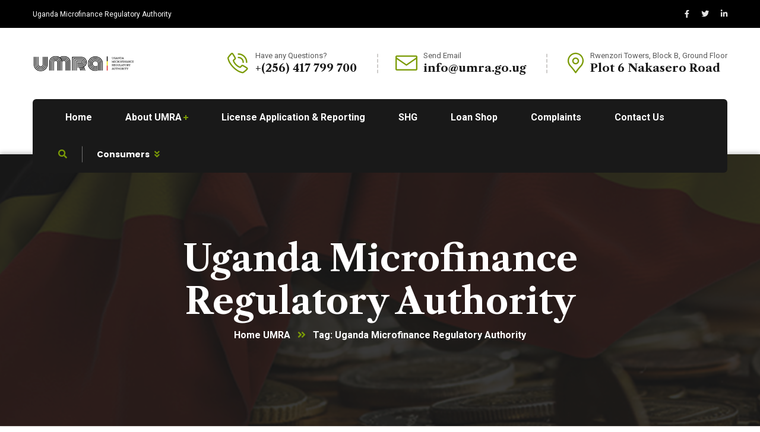

--- FILE ---
content_type: text/html; charset=UTF-8
request_url: https://umra.go.ug/tag/uganda-microfinance-regulatory-authority/
body_size: 18584
content:
<!doctype html>
<html lang="en-US">
<head>
    <meta charset="UTF-8">
    <meta name="viewport" content="width=device-width, initial-scale=1">
    <link rel="profile" href="//gmpg.org/xfn/11">
    <title>Uganda Microfinance Regulatory Authority &#8211; UMRA | Uganda Microfinance Regulatory Authority</title>
<meta name='robots' content='max-image-preview:large'/>
<link rel='dns-prefetch' href='//fonts.googleapis.com'/>
<link rel="alternate" type="application/rss+xml" title="UMRA | Uganda Microfinance Regulatory Authority &raquo; Feed" href="https://umra.go.ug/feed/"/>
<link rel="alternate" type="application/rss+xml" title="UMRA | Uganda Microfinance Regulatory Authority &raquo; Comments Feed" href="https://umra.go.ug/comments/feed/"/>
<link rel="alternate" type="application/rss+xml" title="UMRA | Uganda Microfinance Regulatory Authority &raquo; Uganda Microfinance Regulatory Authority Tag Feed" href="https://umra.go.ug/tag/uganda-microfinance-regulatory-authority/feed/"/>
<style id='wp-img-auto-sizes-contain-inline-css' type='text/css'>img:is([sizes=auto i],[sizes^="auto," i]){contain-intrinsic-size:3000px 1500px}</style>
<style id='wp-emoji-styles-inline-css' type='text/css'>img.wp-smiley,img.emoji{display:inline!important;border:none!important;box-shadow:none!important;height:1em!important;width:1em!important;margin:0 .07em!important;vertical-align:-.1em!important;background:none!important;padding:0!important}</style>
<link rel='stylesheet' id='wp-block-library-css' href='https://umra.go.ug/wp-includes/css/dist/block-library/style.min.css?ver=6.9' type='text/css' media='all'/>
<style id='global-styles-inline-css' type='text/css'>:root{--wp--preset--aspect-ratio--square:1;--wp--preset--aspect-ratio--4-3: 4/3;--wp--preset--aspect-ratio--3-4: 3/4;--wp--preset--aspect-ratio--3-2: 3/2;--wp--preset--aspect-ratio--2-3: 2/3;--wp--preset--aspect-ratio--16-9: 16/9;--wp--preset--aspect-ratio--9-16: 9/16;--wp--preset--color--black:#000;--wp--preset--color--cyan-bluish-gray:#abb8c3;--wp--preset--color--white:#fff;--wp--preset--color--pale-pink:#f78da7;--wp--preset--color--vivid-red:#cf2e2e;--wp--preset--color--luminous-vivid-orange:#ff6900;--wp--preset--color--luminous-vivid-amber:#fcb900;--wp--preset--color--light-green-cyan:#7bdcb5;--wp--preset--color--vivid-green-cyan:#00d084;--wp--preset--color--pale-cyan-blue:#8ed1fc;--wp--preset--color--vivid-cyan-blue:#0693e3;--wp--preset--color--vivid-purple:#9b51e0;--wp--preset--gradient--vivid-cyan-blue-to-vivid-purple:linear-gradient(135deg,#0693e3 0%,#9b51e0 100%);--wp--preset--gradient--light-green-cyan-to-vivid-green-cyan:linear-gradient(135deg,#7adcb4 0%,#00d082 100%);--wp--preset--gradient--luminous-vivid-amber-to-luminous-vivid-orange:linear-gradient(135deg,#fcb900 0%,#ff6900 100%);--wp--preset--gradient--luminous-vivid-orange-to-vivid-red:linear-gradient(135deg,#ff6900 0%,#cf2e2e 100%);--wp--preset--gradient--very-light-gray-to-cyan-bluish-gray:linear-gradient(135deg,#eee 0%,#a9b8c3 100%);--wp--preset--gradient--cool-to-warm-spectrum:linear-gradient(135deg,#4aeadc 0%,#9778d1 20%,#cf2aba 40%,#ee2c82 60%,#fb6962 80%,#fef84c 100%);--wp--preset--gradient--blush-light-purple:linear-gradient(135deg,#ffceec 0%,#9896f0 100%);--wp--preset--gradient--blush-bordeaux:linear-gradient(135deg,#fecda5 0%,#fe2d2d 50%,#6b003e 100%);--wp--preset--gradient--luminous-dusk:linear-gradient(135deg,#ffcb70 0%,#c751c0 50%,#4158d0 100%);--wp--preset--gradient--pale-ocean:linear-gradient(135deg,#fff5cb 0%,#b6e3d4 50%,#33a7b5 100%);--wp--preset--gradient--electric-grass:linear-gradient(135deg,#caf880 0%,#71ce7e 100%);--wp--preset--gradient--midnight:linear-gradient(135deg,#020381 0%,#2874fc 100%);--wp--preset--font-size--small:13px;--wp--preset--font-size--medium:20px;--wp--preset--font-size--large:36px;--wp--preset--font-size--x-large:42px;--wp--preset--spacing--20:.44rem;--wp--preset--spacing--30:.67rem;--wp--preset--spacing--40:1rem;--wp--preset--spacing--50:1.5rem;--wp--preset--spacing--60:2.25rem;--wp--preset--spacing--70:3.38rem;--wp--preset--spacing--80:5.06rem;--wp--preset--shadow--natural:6px 6px 9px rgba(0,0,0,.2);--wp--preset--shadow--deep:12px 12px 50px rgba(0,0,0,.4);--wp--preset--shadow--sharp:6px 6px 0 rgba(0,0,0,.2);--wp--preset--shadow--outlined:6px 6px 0 -3px #fff , 6px 6px #000;--wp--preset--shadow--crisp:6px 6px 0 #000}:where(.is-layout-flex){gap:.5em}:where(.is-layout-grid){gap:.5em}body .is-layout-flex{display:flex}.is-layout-flex{flex-wrap:wrap;align-items:center}.is-layout-flex > :is(*, div){margin:0}body .is-layout-grid{display:grid}.is-layout-grid > :is(*, div){margin:0}:where(.wp-block-columns.is-layout-flex){gap:2em}:where(.wp-block-columns.is-layout-grid){gap:2em}:where(.wp-block-post-template.is-layout-flex){gap:1.25em}:where(.wp-block-post-template.is-layout-grid){gap:1.25em}.has-black-color{color:var(--wp--preset--color--black)!important}.has-cyan-bluish-gray-color{color:var(--wp--preset--color--cyan-bluish-gray)!important}.has-white-color{color:var(--wp--preset--color--white)!important}.has-pale-pink-color{color:var(--wp--preset--color--pale-pink)!important}.has-vivid-red-color{color:var(--wp--preset--color--vivid-red)!important}.has-luminous-vivid-orange-color{color:var(--wp--preset--color--luminous-vivid-orange)!important}.has-luminous-vivid-amber-color{color:var(--wp--preset--color--luminous-vivid-amber)!important}.has-light-green-cyan-color{color:var(--wp--preset--color--light-green-cyan)!important}.has-vivid-green-cyan-color{color:var(--wp--preset--color--vivid-green-cyan)!important}.has-pale-cyan-blue-color{color:var(--wp--preset--color--pale-cyan-blue)!important}.has-vivid-cyan-blue-color{color:var(--wp--preset--color--vivid-cyan-blue)!important}.has-vivid-purple-color{color:var(--wp--preset--color--vivid-purple)!important}.has-black-background-color{background-color:var(--wp--preset--color--black)!important}.has-cyan-bluish-gray-background-color{background-color:var(--wp--preset--color--cyan-bluish-gray)!important}.has-white-background-color{background-color:var(--wp--preset--color--white)!important}.has-pale-pink-background-color{background-color:var(--wp--preset--color--pale-pink)!important}.has-vivid-red-background-color{background-color:var(--wp--preset--color--vivid-red)!important}.has-luminous-vivid-orange-background-color{background-color:var(--wp--preset--color--luminous-vivid-orange)!important}.has-luminous-vivid-amber-background-color{background-color:var(--wp--preset--color--luminous-vivid-amber)!important}.has-light-green-cyan-background-color{background-color:var(--wp--preset--color--light-green-cyan)!important}.has-vivid-green-cyan-background-color{background-color:var(--wp--preset--color--vivid-green-cyan)!important}.has-pale-cyan-blue-background-color{background-color:var(--wp--preset--color--pale-cyan-blue)!important}.has-vivid-cyan-blue-background-color{background-color:var(--wp--preset--color--vivid-cyan-blue)!important}.has-vivid-purple-background-color{background-color:var(--wp--preset--color--vivid-purple)!important}.has-black-border-color{border-color:var(--wp--preset--color--black)!important}.has-cyan-bluish-gray-border-color{border-color:var(--wp--preset--color--cyan-bluish-gray)!important}.has-white-border-color{border-color:var(--wp--preset--color--white)!important}.has-pale-pink-border-color{border-color:var(--wp--preset--color--pale-pink)!important}.has-vivid-red-border-color{border-color:var(--wp--preset--color--vivid-red)!important}.has-luminous-vivid-orange-border-color{border-color:var(--wp--preset--color--luminous-vivid-orange)!important}.has-luminous-vivid-amber-border-color{border-color:var(--wp--preset--color--luminous-vivid-amber)!important}.has-light-green-cyan-border-color{border-color:var(--wp--preset--color--light-green-cyan)!important}.has-vivid-green-cyan-border-color{border-color:var(--wp--preset--color--vivid-green-cyan)!important}.has-pale-cyan-blue-border-color{border-color:var(--wp--preset--color--pale-cyan-blue)!important}.has-vivid-cyan-blue-border-color{border-color:var(--wp--preset--color--vivid-cyan-blue)!important}.has-vivid-purple-border-color{border-color:var(--wp--preset--color--vivid-purple)!important}.has-vivid-cyan-blue-to-vivid-purple-gradient-background{background:var(--wp--preset--gradient--vivid-cyan-blue-to-vivid-purple)!important}.has-light-green-cyan-to-vivid-green-cyan-gradient-background{background:var(--wp--preset--gradient--light-green-cyan-to-vivid-green-cyan)!important}.has-luminous-vivid-amber-to-luminous-vivid-orange-gradient-background{background:var(--wp--preset--gradient--luminous-vivid-amber-to-luminous-vivid-orange)!important}.has-luminous-vivid-orange-to-vivid-red-gradient-background{background:var(--wp--preset--gradient--luminous-vivid-orange-to-vivid-red)!important}.has-very-light-gray-to-cyan-bluish-gray-gradient-background{background:var(--wp--preset--gradient--very-light-gray-to-cyan-bluish-gray)!important}.has-cool-to-warm-spectrum-gradient-background{background:var(--wp--preset--gradient--cool-to-warm-spectrum)!important}.has-blush-light-purple-gradient-background{background:var(--wp--preset--gradient--blush-light-purple)!important}.has-blush-bordeaux-gradient-background{background:var(--wp--preset--gradient--blush-bordeaux)!important}.has-luminous-dusk-gradient-background{background:var(--wp--preset--gradient--luminous-dusk)!important}.has-pale-ocean-gradient-background{background:var(--wp--preset--gradient--pale-ocean)!important}.has-electric-grass-gradient-background{background:var(--wp--preset--gradient--electric-grass)!important}.has-midnight-gradient-background{background:var(--wp--preset--gradient--midnight)!important}.has-small-font-size{font-size:var(--wp--preset--font-size--small)!important}.has-medium-font-size{font-size:var(--wp--preset--font-size--medium)!important}.has-large-font-size{font-size:var(--wp--preset--font-size--large)!important}.has-x-large-font-size{font-size:var(--wp--preset--font-size--x-large)!important}</style>

<style id='classic-theme-styles-inline-css' type='text/css'>.wp-block-button__link{color:#fff;background-color:#32373c;border-radius:9999px;box-shadow:none;text-decoration:none;padding:calc(.667em + 2px) calc(1.333em + 2px);font-size:1.125em}.wp-block-file__button{background:#32373c;color:#fff;text-decoration:none}</style>
<link rel='stylesheet' id='redux-extendify-styles-css' href='https://umra.go.ug/wp-content/plugins/redux-framework/redux-core/assets/css/extendify-utilities.css?ver=4.4.11' type='text/css' media='all'/>
<link rel='stylesheet' id='ct-main-css-css' href='https://umra.go.ug/wp-content/plugins/case-theme-core/assets/css/main.css?ver=1.0.0' type='text/css' media='all'/>
<link rel='stylesheet' id='progressbar-lib-css-css' href='https://umra.go.ug/wp-content/plugins/case-theme-core/assets/css/lib/progressbar.min.css?ver=0.7.1' type='text/css' media='all'/>
<link rel='stylesheet' id='oc-css-css' href='https://umra.go.ug/wp-content/plugins/case-theme-core/assets/css/lib/owl.carousel.min.css?ver=2.2.1' type='text/css' media='all'/>
<link rel='stylesheet' id='ct-font-awesome-css' href='https://umra.go.ug/wp-content/plugins/case-theme-core/assets/plugin/font-awesome/css/font-awesome.min.css?ver=4.7.0' type='text/css' media='all'/>
<link rel='stylesheet' id='remodal-css' href='https://umra.go.ug/wp-content/plugins/case-theme-user/acess/css/remodal.css?ver=6.9' type='text/css' media='all'/>
<link rel='stylesheet' id='remodal-default-theme-css' href='https://umra.go.ug/wp-content/plugins/case-theme-user/acess/css/remodal-default-theme.css?ver=6.9' type='text/css' media='all'/>
<link rel='stylesheet' id='contact-form-7-css' href='https://umra.go.ug/wp-content/plugins/contact-form-7/includes/css/styles.css?ver=5.8.7' type='text/css' media='all'/>
<link rel='stylesheet' id='ctf_styles-css' href='https://umra.go.ug/wp-content/plugins/custom-twitter-feeds/css/ctf-styles.min.css?ver=2.2.2' type='text/css' media='all'/>
<link rel='stylesheet' id='wpdm-font-awesome-css' href='https://umra.go.ug/wp-content/plugins/download-manager/assets/fontawesome/css/all.min.css?ver=6.9' type='text/css' media='all'/>
<link rel='stylesheet' id='wpdm-frontend-css-css' href='https://umra.go.ug/wp-content/plugins/download-manager/assets/bootstrap/css/bootstrap.min.css?ver=6.9' type='text/css' media='all'/>
<link rel='stylesheet' id='wpdm-front-css' href='https://umra.go.ug/wp-content/plugins/download-manager/assets/css/front.css?ver=6.9' type='text/css' media='all'/>
<link rel='stylesheet' id='bootstrap-css' href='https://umra.go.ug/wp-content/themes/intime/assets/css/bootstrap.min.css?ver=4.0.0' type='text/css' media='all'/>
<link rel='stylesheet' id='font-awesome-css' href='https://umra.go.ug/wp-content/plugins/elementor/assets/lib/font-awesome/css/font-awesome.min.css?ver=4.7.0' type='text/css' media='all'/>
<link rel='stylesheet' id='font-awesome5-css' href='https://umra.go.ug/wp-content/themes/intime/assets/css/font-awesome5.min.css?ver=5.8.0' type='text/css' media='all'/>
<link rel='stylesheet' id='font-flaticon-css' href='https://umra.go.ug/wp-content/themes/intime/assets/css/flaticon.css?ver=1.4.1' type='text/css' media='all'/>
<link rel='stylesheet' id='font-flaticon-v2-css' href='https://umra.go.ug/wp-content/themes/intime/assets/css/flaticon-v2.css?ver=1.4.1' type='text/css' media='all'/>
<link rel='stylesheet' id='font-material-icon-css' href='https://umra.go.ug/wp-content/themes/intime/assets/css/font-material-design.min.css?ver=2.2.0' type='text/css' media='all'/>
<link rel='stylesheet' id='magnific-popup-css' href='https://umra.go.ug/wp-content/themes/intime/assets/css/magnific-popup.css?ver=1.0.0' type='text/css' media='all'/>
<link rel='stylesheet' id='animate-css' href='https://umra.go.ug/wp-content/themes/intime/assets/css/animate.css?ver=1.0.0' type='text/css' media='all'/>
<link rel='stylesheet' id='intime-theme-css' href='https://umra.go.ug/wp-content/themes/intime/assets/css/theme.css?ver=1.4.1' type='text/css' media='all'/>
<style id='intime-theme-inline-css' type='text/css'></style>
<link rel='stylesheet' id='intime-style-css' href='https://umra.go.ug/wp-content/themes/intime/style.css?ver=6.9' type='text/css' media='all'/>
<link rel='stylesheet' id='intime-google-fonts-css' href='//fonts.googleapis.com/css?family=Nunito%3A400%2C700%7CLato%3A400%2C700%7CPoppins%3A400%2C500%2C700%7CRoboto%3A300%2C400%2C400i%2C500%2C500i%2C600%2C600i%2C700%2C700i%7CLibre+Caslon+Text%3A400%2C400i%2C700%2C700i%7CPlayfair+Display%3A400%2C400i%2C700%2C700i%2C800%2C900&#038;subset=latin%2Clatin-ext&#038;ver=6.9' type='text/css' media='all'/>
<link rel='stylesheet' id='dflip-style-css' href='https://umra.go.ug/wp-content/plugins/3d-flipbook-dflip-lite/assets/css/dflip.min.css?ver=2.2.31' type='text/css' media='all'/>
<script type="text/javascript" src="https://umra.go.ug/wp-includes/js/jquery/jquery.min.js?ver=3.7.1" id="jquery-core-js"></script>
<script type="text/javascript" src="https://umra.go.ug/wp-includes/js/jquery/jquery-migrate.min.js?ver=3.4.1" id="jquery-migrate-js"></script>
<script type="text/javascript" src="https://umra.go.ug/wp-content/plugins/case-theme-core/assets/js/main.js?ver=1.0.0" id="ct-main-js-js"></script>
<script type="text/javascript" src="https://umra.go.ug/wp-content/plugins/download-manager/assets/bootstrap/js/popper.min.js?ver=6.9" id="wpdm-poper-js"></script>
<script type="text/javascript" src="https://umra.go.ug/wp-content/plugins/download-manager/assets/bootstrap/js/bootstrap.min.js?ver=6.9" id="wpdm-frontend-js-js"></script>
<script type="text/javascript" id="wpdm-frontjs-js-extra">//<![CDATA[
var wpdm_url={"home":"https://umra.go.ug/","site":"https://umra.go.ug/","ajax":"https://umra.go.ug/wp-admin/admin-ajax.php"};var wpdm_js={"spinner":"\u003Ci class=\"fas fa-sun fa-spin\"\u003E\u003C/i\u003E","client_id":"67a08a5fc7f540fbcc07302eef518473"};var wpdm_strings={"pass_var":"Password Verified!","pass_var_q":"Please click following button to start download.","start_dl":"Start Download"};
//]]></script>
<script type="text/javascript" src="https://umra.go.ug/wp-content/plugins/download-manager/assets/js/front.js?ver=3.2.84" id="wpdm-frontjs-js"></script>
<script type="text/javascript" src="https://umra.go.ug/wp-content/themes/intime/elementor/js/ct-inline-css.js?ver=1.4.1" id="ct-inline-css-js-js"></script>
<link rel="https://api.w.org/" href="https://umra.go.ug/wp-json/"/><link rel="alternate" title="JSON" type="application/json" href="https://umra.go.ug/wp-json/wp/v2/tags/56"/><link rel="EditURI" type="application/rsd+xml" title="RSD" href="https://umra.go.ug/xmlrpc.php?rsd"/>
<meta name="generator" content="WordPress 6.9"/>
<meta name="generator" content="Redux 4.4.11"/><link rel="icon" type="image/png" href="https://umra.go.ug/wp-content/uploads/2021/10/Fav-Icon-UMRA-for-website-1.png"/><meta name="generator" content="Powered by Slider Revolution 6.5.5 - responsive, Mobile-Friendly Slider Plugin for WordPress with comfortable drag and drop interface."/>
<script type="text/javascript">function setREVStartSize(e){window.RSIW=window.RSIW===undefined?window.innerWidth:window.RSIW;window.RSIH=window.RSIH===undefined?window.innerHeight:window.RSIH;try{var pw=document.getElementById(e.c).parentNode.offsetWidth,newh;pw=pw===0||isNaN(pw)?window.RSIW:pw;e.tabw=e.tabw===undefined?0:parseInt(e.tabw);e.thumbw=e.thumbw===undefined?0:parseInt(e.thumbw);e.tabh=e.tabh===undefined?0:parseInt(e.tabh);e.thumbh=e.thumbh===undefined?0:parseInt(e.thumbh);e.tabhide=e.tabhide===undefined?0:parseInt(e.tabhide);e.thumbhide=e.thumbhide===undefined?0:parseInt(e.thumbhide);e.mh=e.mh===undefined||e.mh==""||e.mh==="auto"?0:parseInt(e.mh,0);if(e.layout==="fullscreen"||e.l==="fullscreen")newh=Math.max(e.mh,window.RSIH);else{e.gw=Array.isArray(e.gw)?e.gw:[e.gw];for(var i in e.rl)if(e.gw[i]===undefined||e.gw[i]===0)e.gw[i]=e.gw[i-1];e.gh=e.el===undefined||e.el===""||(Array.isArray(e.el)&&e.el.length==0)?e.gh:e.el;e.gh=Array.isArray(e.gh)?e.gh:[e.gh];for(var i in e.rl)if(e.gh[i]===undefined||e.gh[i]===0)e.gh[i]=e.gh[i-1];var nl=new Array(e.rl.length),ix=0,sl;e.tabw=e.tabhide>=pw?0:e.tabw;e.thumbw=e.thumbhide>=pw?0:e.thumbw;e.tabh=e.tabhide>=pw?0:e.tabh;e.thumbh=e.thumbhide>=pw?0:e.thumbh;for(var i in e.rl)nl[i]=e.rl[i]<window.RSIW?0:e.rl[i];sl=nl[0];for(var i in nl)if(sl>nl[i]&&nl[i]>0){sl=nl[i];ix=i;}var m=pw>(e.gw[ix]+e.tabw+e.thumbw)?1:(pw-(e.tabw+e.thumbw))/(e.gw[ix]);newh=(e.gh[ix]*m)+(e.tabh+e.thumbh);}var el=document.getElementById(e.c);if(el!==null&&el)el.style.height=newh+"px";el=document.getElementById(e.c+"_wrapper");if(el!==null&&el){el.style.height=newh+"px";el.style.display="block";}}catch(e){console.log("Failure at Presize of Slider:"+e)}};</script>
<style id="ct_theme_options-dynamic-css" title="dynamic-css" class="redux-options-output">body #pagetitle{background-image:url(https://umra.go.ug/wp-content/uploads/2021/08/page-title-breadcrumb-background-image.png)}.single-post .site-content,body.blog .site-content,body.archive .site-content,body.search .site-content,body.page-template-blog-classic .site-content{background-color:#f5f3f0;background-repeat:no-repeat;background-position:left bottom;background-image:url(https://umra.go.ug/wp-content/uploads/2020/11/bg-content.png)}a{color:#e8d506}a:hover{color:#ede107}a:active{color:#f2d607}</style><meta name="generator" content="WordPress Download Manager 3.2.84"/>
                <style></style>
                <style>:root{--color-primary:#4a8eff;--color-primary-rgb:74 , 142 , 255;--color-primary-hover:#5998ff;--color-primary-active:#3281ff;--color-secondary:#6c757d;--color-secondary-rgb:108 , 117 , 125;--color-secondary-hover:#6c757d;--color-secondary-active:#6c757d;--color-success:#018e11;--color-success-rgb:1 , 142 , 17;--color-success-hover:#0aad01;--color-success-active:#0c8c01;--color-info:#2ca8ff;--color-info-rgb:44 , 168 , 255;--color-info-hover:#2ca8ff;--color-info-active:#2ca8ff;--color-warning:#ffb236;--color-warning-rgb:255 , 178 , 54;--color-warning-hover:#ffb236;--color-warning-active:#ffb236;--color-danger:#ff5062;--color-danger-rgb:255 , 80 , 98;--color-danger-hover:#ff5062;--color-danger-active:#ff5062;--color-green:#30b570;--color-blue:#0073ff;--color-purple:#8557d3;--color-red:#ff5062;--color-muted:rgba(69,89,122,.6);--wpdm-font:"Rubik" , -apple-system , BlinkMacSystemFont , "Segoe UI" , Roboto , Helvetica , Arial , sans-serif , "Apple Color Emoji" , "Segoe UI Emoji" , "Segoe UI Symbol"}.wpdm-download-link.btn.btn-primary{border-radius:4px}</style>
        <link rel='stylesheet' id='elementor-frontend-css' href='https://umra.go.ug/wp-content/plugins/elementor/assets/css/frontend-lite.min.css?ver=3.10.0' type='text/css' media='all'/>
<link rel='stylesheet' id='elementor-post-1644-css' href='https://umra.go.ug/wp-content/uploads/elementor/css/post-1644.css?ver=1736330556' type='text/css' media='all'/>
<link rel='stylesheet' id='elementor-icons-css' href='https://umra.go.ug/wp-content/plugins/elementor/assets/lib/eicons/css/elementor-icons.min.css?ver=5.17.0' type='text/css' media='all'/>
<link rel='stylesheet' id='elementor-post-6438-css' href='https://umra.go.ug/wp-content/uploads/elementor/css/post-6438.css?ver=1673366282' type='text/css' media='all'/>
<link rel='stylesheet' id='elementor-global-css' href='https://umra.go.ug/wp-content/uploads/elementor/css/global.css?ver=1673366282' type='text/css' media='all'/>
<link rel='stylesheet' id='google-fonts-1-css' href='https://fonts.googleapis.com/css?family=Roboto%3A100%2C100italic%2C200%2C200italic%2C300%2C300italic%2C400%2C400italic%2C500%2C500italic%2C600%2C600italic%2C700%2C700italic%2C800%2C800italic%2C900%2C900italic%7CRoboto+Slab%3A100%2C100italic%2C200%2C200italic%2C300%2C300italic%2C400%2C400italic%2C500%2C500italic%2C600%2C600italic%2C700%2C700italic%2C800%2C800italic%2C900%2C900italic&#038;display=auto&#038;ver=6.9' type='text/css' media='all'/>
<link rel='stylesheet' id='elementor-icons-shared-0-css' href='https://umra.go.ug/wp-content/plugins/elementor/assets/lib/font-awesome/css/fontawesome.min.css?ver=5.15.3' type='text/css' media='all'/>
<link rel='stylesheet' id='elementor-icons-fa-solid-css' href='https://umra.go.ug/wp-content/plugins/elementor/assets/lib/font-awesome/css/solid.min.css?ver=5.15.3' type='text/css' media='all'/>
<link rel='stylesheet' id='elementor-icons-fa-brands-css' href='https://umra.go.ug/wp-content/plugins/elementor/assets/lib/font-awesome/css/brands.min.css?ver=5.15.3' type='text/css' media='all'/>
<link rel='stylesheet' id='rs-plugin-settings-css' href='https://umra.go.ug/wp-content/plugins/revslider/public/assets/css/rs6.css?ver=6.5.5' type='text/css' media='all'/>
<style id='rs-plugin-settings-inline-css' type='text/css'>#rs-demo-id{}</style>
</head>

<body class="archive tag tag-uganda-microfinance-regulatory-authority tag-56 wp-theme-intime hfeed redux-page  site-h3 body-default-font heading-default-font header-sticky  site-404-default elementor-default elementor-kit-6438">
        <div id="page" class="site">
                <div id="ct-loadding" class="ct-loader style7">
                                <div class="ct-folding-cube">
                      <div class="ct-cube1 ct-cube"></div>
                      <div class="ct-cube2 ct-cube"></div>
                      <div class="ct-cube4 ct-cube"></div>
                      <div class="ct-cube3 ct-cube"></div>
                    </div>
                            </div>
    <header id="ct-masthead">
    <div id="ct-header-wrap" class="ct-header-layout3 fixed-height is-sticky scroll-to-top">
                    <div id="ct-header-top" class="ct-header-top1">
                <div class="container">
                    <div class="row">
                                                    <div class="ct-header-wellcome">
                                Uganda Microfinance Regulatory Authority                            </div>
                                                <div class="ct-header-social">
                                    <a href="#" target="_blank"><i class="fab fac-facebook-f"></i></a><a href="#" target="_blank"><i class="fab fac-twitter"></i></a><a href="#" target="_blank"><i class="fab fac-linkedin-in"></i></a>                            </div>
                                            </div>
                </div>
            </div>
                <div id="ct-header-middle">
            <div class="container">
                <div class="row">
                    <div class="ct-header-branding">
                        <a class="logo-dark" href="https://umra.go.ug/" title="UMRA | Uganda Microfinance Regulatory Authority" rel="home"><img src="https://umra.go.ug/wp-content/uploads/2021/10/Uganda-Microfinance-Regulatory-Authority-Website-Logo-X2.png-2.png" alt="UMRA | Uganda Microfinance Regulatory Authority"/></a><a class="logo-light" href="https://umra.go.ug/" title="UMRA | Uganda Microfinance Regulatory Authority" rel="home"><img src="https://umra.go.ug/wp-content/themes/intime/assets/images/logo-light.png" alt="UMRA | Uganda Microfinance Regulatory Authority"/></a><a class="logo-mobile" href="https://umra.go.ug/" title="UMRA | Uganda Microfinance Regulatory Authority" rel="home"><img src="https://umra.go.ug/wp-content/uploads/2021/10/Uganda-Microfinance-Regulatory-Authority-Website-Logo-X2.png-2.png" alt="UMRA | Uganda Microfinance Regulatory Authority"/></a>                    </div>
                    <div class="ct-header-holder style1">
                                                    <div class="ct-h-middle-item">
                                <div class="ct-h-middle-icon"><i class="flaticon flaticon-phone-call"></i></div>
                                <div class="ct-h-middle-meta">
                                                                            <label>Have any Questions?</label>
                                                                                                                <span>+(256) 417 799 700 </span>
                                       
                                </div>
                                <a href="tel:+256417799700" class="ct-h-middle-link"></a>
                            </div>
                                                                            <div class="ct-h-middle-item">
                                <div class="ct-h-middle-icon"><i class="flaticon flaticon-mail"></i></div>
                                <div class="ct-h-middle-meta">
                                                                            <label>Send Email </label>
                                                                                                                <span><a href="/cdn-cgi/l/email-protection" class="__cf_email__" data-cfemail="8ce5e2eae3ccf9e1feeda2ebe3a2f9eb">[email&#160;protected]</a></span>
                                       
                                </div>
                                <a href="/cdn-cgi/l/email-protection#e28b8c848da2978f9083cc858dcc9785" class="ct-h-middle-link"></a>
                            </div>
                                                  
                            <div class="ct-h-middle-item">
                                <div class="ct-h-middle-icon"><i class="flaticon flaticon-pin"></i></div>
                                <div class="ct-h-middle-meta">
                                                                            <label>Rwenzori Towers, Block B, Ground Floor </label>
                                       
                                                                            <span>Plot 6 Nakasero Road</span>
                                       
                                </div>
                                <a href="https://www.google.com/maps/place/Rwenzori+Tower/@0.3148224,32.5813829,17z/data=!4m9!1m2!2m1!1srwenzori+tower+!3m5!1s0x177dbbd247df2e05:0x5e104c0c973dbce1!8m2!3d0.3172783!4d32.579798!15sCg5yd2Vuem9yaSB0b3dlcpIBD3Nob3BwaW5nX2NlbnRlcg" class="ct-h-middle-link"></a>
                            </div>
                          
                    </div>
                </div>
            </div>
        </div>
        <div id="ct-header" class="ct-header-main">
            <div class="container">
                <div class="row">
                    <div class="ct-header-branding">
                        <a class="logo-dark" href="https://umra.go.ug/" title="UMRA | Uganda Microfinance Regulatory Authority" rel="home"><img src="https://umra.go.ug/wp-content/uploads/2021/10/Uganda-Microfinance-Regulatory-Authority-Website-Logo-X2.png-2.png" alt="UMRA | Uganda Microfinance Regulatory Authority"/></a><a class="logo-light" href="https://umra.go.ug/" title="UMRA | Uganda Microfinance Regulatory Authority" rel="home"><img src="https://umra.go.ug/wp-content/themes/intime/assets/images/logo-light.png" alt="UMRA | Uganda Microfinance Regulatory Authority"/></a><a class="logo-mobile" href="https://umra.go.ug/" title="UMRA | Uganda Microfinance Regulatory Authority" rel="home"><img src="https://umra.go.ug/wp-content/uploads/2021/10/Uganda-Microfinance-Regulatory-Authority-Website-Logo-X2.png-2.png" alt="UMRA | Uganda Microfinance Regulatory Authority"/></a>                    </div>
                    <div class="ct-header-navigation">
                        <div class="ct-header-navigation-bg">
                            <nav class="ct-main-navigation">
                                <div class="ct-main-navigation-inner">
                                                                            <div class="ct-logo-mobile">
                                            <a href="" title="" rel="home"><img src="https://umra.go.ug/wp-content/uploads/2021/10/Uganda-Microfinance-Regulatory-Authority-Website-Logo-X2.png-2.png" alt=""/></a>
                                        </div>
                                                                                <div class="header-mobile-search">
            <form role="search" method="get" action="https://umra.go.ug/">
                <input type="text" placeholder="Search..." name="s" class="search-field"/>
                <button type="submit" class="search-submit"><i class="fac fac-search"></i></button>
            </form>
        </div>
                                    <ul id="ct-main-menu" class="ct-main-menu children-plus clearfix"><li id="menu-item-6467" class="menu-item menu-item-type-post_type menu-item-object-page menu-item-home menu-item-6467"><a href="https://umra.go.ug/"><span>Home</span><span class="menu-line"></span><span class="menu-icon-plus"></span></a></li>
<li id="menu-item-6434" class="menu-item menu-item-type-post_type menu-item-object-page menu-item-has-children menu-item-6434"><a href="https://umra.go.ug/about-us/"><span>About UMRA</span><span class="menu-line"></span><span class="menu-icon-plus"></span></a>
<ul class="sub-menu">
	<li id="menu-item-6375" class="menu-item menu-item-type-post_type menu-item-object-page menu-item-6375"><a href="https://umra.go.ug/services/"><span>Services</span><span class="menu-line"></span><span class="menu-icon-plus"></span></a></li>
	<li id="menu-item-7161" class="menu-item menu-item-type-custom menu-item-object-custom menu-item-has-children menu-item-7161"><a href="#"><span>Resources</span><span class="menu-line"></span><span class="menu-icon-plus"></span></a>
	<ul class="sub-menu">
		<li id="menu-item-7163" class="menu-item menu-item-type-custom menu-item-object-custom menu-item-has-children menu-item-7163"><a href="#"><span>Regulatory Instruments</span><span class="menu-line"></span><span class="menu-icon-plus"></span></a>
		<ul class="sub-menu">
			<li id="menu-item-7552" class="menu-item menu-item-type-post_type menu-item-object-page menu-item-7552"><a href="https://umra.go.ug/regulations-codes/"><span>Regulations</span><span class="menu-line"></span><span class="menu-icon-plus"></span></a></li>
			<li id="menu-item-7535" class="menu-item menu-item-type-post_type menu-item-object-page menu-item-7535"><a href="https://umra.go.ug/laws-bills-acts/"><span>Laws(Act &#038; Regulations)</span><span class="menu-line"></span><span class="menu-icon-plus"></span></a></li>
			<li id="menu-item-7564" class="menu-item menu-item-type-post_type menu-item-object-page menu-item-7564"><a href="https://umra.go.ug/standards-guidelines/"><span>Standards &#038; Guidelines</span><span class="menu-line"></span><span class="menu-icon-plus"></span></a></li>
			<li id="menu-item-7168" class="menu-item menu-item-type-custom menu-item-object-custom menu-item-7168"><a href="#"><span>Gazzete Notices</span><span class="menu-line"></span><span class="menu-icon-plus"></span></a></li>
			<li id="menu-item-7469" class="menu-item menu-item-type-post_type menu-item-object-page menu-item-7469"><a href="https://umra.go.ug/forms-templates/"><span>Forms &#038; Templates</span><span class="menu-line"></span><span class="menu-icon-plus"></span></a></li>
			<li id="menu-item-6756" class="menu-item menu-item-type-custom menu-item-object-custom menu-item-6756"><a href="#"><span>Agreement</span><span class="menu-line"></span><span class="menu-icon-plus"></span></a></li>
		</ul>
</li>
		<li id="menu-item-6416" class="menu-item menu-item-type-post_type menu-item-object-page menu-item-has-children menu-item-6416"><a href="https://umra.go.ug/publications/"><span>Publications</span><span class="menu-line"></span><span class="menu-icon-plus"></span></a>
		<ul class="sub-menu">
			<li id="menu-item-6822" class="menu-item menu-item-type-taxonomy menu-item-object-category menu-item-6822"><a href="https://umra.go.ug/category/notices-press-releases/"><span>Notices &amp; Press Releases</span><span class="menu-line"></span><span class="menu-icon-plus"></span></a></li>
			<li id="menu-item-6824" class="menu-item menu-item-type-taxonomy menu-item-object-category menu-item-6824"><a href="https://umra.go.ug/category/industry-news-insights/"><span>Industry News &amp; Insights</span><span class="menu-line"></span><span class="menu-icon-plus"></span></a></li>
			<li id="menu-item-8157" class="menu-item menu-item-type-taxonomy menu-item-object-category menu-item-8157"><a href="https://umra.go.ug/category/advisory/"><span>Advisory</span><span class="menu-line"></span><span class="menu-icon-plus"></span></a></li>
			<li id="menu-item-6838" class="menu-item menu-item-type-custom menu-item-object-custom menu-item-has-children menu-item-6838"><a href="#"><span>Journals</span><span class="menu-line"></span><span class="menu-icon-plus"></span></a>
			<ul class="sub-menu">
				<li id="menu-item-8170" class="menu-item menu-item-type-custom menu-item-object-custom menu-item-8170"><a href="https://umra.go.ug/download/the-microfinance-journal-issue-6/"><span>The Microfinance Journal 2023</span><span class="menu-line"></span><span class="menu-icon-plus"></span></a></li>
				<li id="menu-item-6839" class="menu-item menu-item-type-post_type menu-item-object-page menu-item-6839"><a href="https://umra.go.ug/the-microfinance-journal-2020/"><span>The Microfinance Journal 2020</span><span class="menu-line"></span><span class="menu-icon-plus"></span></a></li>
				<li id="menu-item-6844" class="menu-item menu-item-type-post_type menu-item-object-page menu-item-6844"><a href="https://umra.go.ug/the-microfinance-journal-2019-2/"><span>The Microfinance Journal 2019</span><span class="menu-line"></span><span class="menu-icon-plus"></span></a></li>
			</ul>
</li>
			<li id="menu-item-6848" class="menu-item menu-item-type-custom menu-item-object-custom menu-item-has-children menu-item-6848"><a href="#"><span>Reports</span><span class="menu-line"></span><span class="menu-icon-plus"></span></a>
			<ul class="sub-menu">
				<li id="menu-item-6856" class="menu-item menu-item-type-post_type menu-item-object-page menu-item-6856"><a href="https://umra.go.ug/mofped-times-issue-2-2/"><span>MOFPED Times Issue 2</span><span class="menu-line"></span><span class="menu-icon-plus"></span></a></li>
			</ul>
</li>
			<li id="menu-item-7175" class="menu-item menu-item-type-custom menu-item-object-custom menu-item-7175"><a href="#"><span>Strategic Plans</span><span class="menu-line"></span><span class="menu-icon-plus"></span></a></li>
		</ul>
</li>
	</ul>
</li>
</ul>
</li>
<li id="menu-item-8093" class="menu-item menu-item-type-custom menu-item-object-custom menu-item-8093"><a href="https://licensing.umra.go.ug/login.php"><span>License Application &#038; Reporting</span><span class="menu-line"></span><span class="menu-icon-plus"></span></a></li>
<li id="menu-item-8328" class="menu-item menu-item-type-custom menu-item-object-custom menu-item-8328"><a href="http://licensing.umra.go.ug/shgs/login.php"><span>SHG</span><span class="menu-line"></span><span class="menu-icon-plus"></span></a></li>
<li id="menu-item-8327" class="menu-item menu-item-type-custom menu-item-object-custom menu-item-8327"><a href="https://loanshop.umra.go.ug/"><span>Loan Shop</span><span class="menu-line"></span><span class="menu-icon-plus"></span></a></li>
<li id="menu-item-8088" class="menu-item menu-item-type-custom menu-item-object-custom menu-item-8088"><a href="https://licensing.umra.go.ug/umra/complaints/complaints.php"><span>Complaints</span><span class="menu-line"></span><span class="menu-icon-plus"></span></a></li>
<li id="menu-item-6374" class="menu-item menu-item-type-post_type menu-item-object-page menu-item-6374"><a href="https://umra.go.ug/contact-us/"><span>Contact Us</span><span class="menu-line"></span><span class="menu-icon-plus"></span></a></li>
</ul>                                </div>
                            </nav>
                            <div class="ct-header-meta">
                                                                    <div class="header-right-item h-btn-search"><i class="fac fac-search"></i></div>
                                                                                                                                    <div class="header-right-item h-menu-secondary">
                                        <div class="menu-menu-secondary-consumers-container"><ul id="menu-menu-secondary-consumers" class="ct-secondary-menu"><li id="menu-item-6346" class="menu-item menu-item-type-custom menu-item-object-custom menu-item-has-children menu-item-6346"><a href="#">Consumers</a>
<ul class="sub-menu">
	<li id="menu-item-7172" class="menu-item menu-item-type-custom menu-item-object-custom menu-item-7172"><a href="http://licensing.umra.go.ug/umra/complaints/complaints.php">Complaint Form</a></li>
	<li id="menu-item-8052" class="menu-item menu-item-type-post_type menu-item-object-page menu-item-8052"><a href="https://umra.go.ug/tenders-and-bid-notices/">Tenders and Bid Notices</a></li>
	<li id="menu-item-6628" class="menu-item menu-item-type-custom menu-item-object-custom menu-item-6628"><a href="https://umra.go.ug/faqs/">FAQs</a></li>
	<li id="menu-item-7173" class="menu-item menu-item-type-custom menu-item-object-custom menu-item-7173"><a href="https://licensing.umra.go.ug/umra/complaints/complaints.php">Complaints Handling &#038; Inquiries</a></li>
</ul>
</li>
</ul></div>                                    </div>
                                                            </div>
                        </div>
                    </div>
                </div>
            </div>
            <div id="ct-menu-mobile">
                <span class="btn-nav-mobile open-menu">
                    <span></span>
                </span>
            </div>
        </div>
    </div>
</header>    <div id="pagetitle" class="page-title bg-image ">
        <div class="container">
            <div class="page-title-inner">
                <div class="page-title-holder">
                                        <h1 class="page-title">Uganda Microfinance Regulatory Authority</h1>                </div>

                                    <ul class="ct-breadcrumb"><li><a class="breadcrumb-entry" href="https://umra.go.ug/">Home UMRA</a></li><li><span class="breadcrumb-entry">Tag: Uganda Microfinance Regulatory Authority</span></li></ul>                            </div>
        </div>
    </div>
        <div id="content" class="site-content">
        	<div class="content-inner">
<div class="container content-container">
    <div class="row content-row">
        <div id="primary" class="content-area content-has-sidebar float-left col-xl-8 col-lg-8 col-md-12 col-sm-12">
            <main id="main" class="site-main">
            <article id="post-7159" class="single-hentry archive post-7159 post type-post status-publish format-standard has-post-thumbnail hentry category-industry-news-insights category-notices-press-releases tag-borrower tag-debtor tag-his-excellency-the-president-of-the-republic-of-uganda tag-microfinance-institutions-mfis tag-money-lenders tag-msmes tag-non-deposit-taking-microfinance-institutions tag-registrar-general tag-savings-and-credit-cooperatives-saccos tag-security-interest-in-movable-property-act-2019-simpa tag-security-interest-in-movable-property-registry-system-simpo tag-self-help-groups tag-tier-4-microfinance-institutions-and-money-lenders-act-2016 tag-uganda tag-uganda-microfinance-regulatory-authority tag-uganda-registration-services-bureau">
    
    <div class="entry-featured">            <a href="https://umra.go.ug/remarks-by-executive-director-on-the-security-interest-in-movable-property-registry-system-simpo-on-4th-febuary-2021/"><img width="980" height="432" src="https://umra.go.ug/wp-content/uploads/2021/02/Mrs.-Edith-Tusuubira-the-UMRA-ED-adressing-stakeholders-in-Mbarara-on-the-SACCOs-licensing-process.-scaled-1-980x432.jpg" class="attachment-intime-large size-intime-large wp-post-image" alt="" decoding="async" fetchpriority="high"/></a>
                            <div class="entry-date ct-date-box">
                    <div class="entry-date-inner">
                        <span>24</span>
                        <span>Feb, 21</span>
                    </div>
                </div>
                    </div>    <div class="entry-body">
                    <ul class="entry-meta ct-item-meta">
                                                    <li class="item-category"><a href="https://umra.go.ug/category/industry-news-insights/" rel="tag">Industry News &amp; Insights</a>, <a href="https://umra.go.ug/category/notices-press-releases/" rel="tag">Notices &amp; Press Releases</a></li>
                                                    <li class="item-comment"><a href="#comments">0 Comments</a></li>
                            </ul>
                <h2 class="entry-title">
            <a href="https://umra.go.ug/remarks-by-executive-director-on-the-security-interest-in-movable-property-registry-system-simpo-on-4th-febuary-2021/" title="Remarks by Executive Director on Security Interest in Movable Property Registry System (SIMPO) on 4th February, 2021">
                                Remarks by Executive Director on Security Interest in Movable Property Registry System (SIMPO) on 4th February, 2021            </a>
        </h2>
        <div class="entry-excerpt">
            I would like to begin by thanking the management of URSB for organizing this important workshop and for inviting me to give Remarks.        </div>
        <div class="entry-holder">
            <div class="entry-readmore">
                <a class="btn btn-animate" href="https://umra.go.ug/remarks-by-executive-director-on-the-security-interest-in-movable-property-registry-system-simpo-on-4th-febuary-2021/">
                    <span>Read more</span>
                    <i class="flaticon flaticon-next"></i>
                </a>
            </div>
        </div>
    </div>
</article><!-- #post --><article id="post-114" class="single-hentry archive post-114 post type-post status-publish format-standard has-post-thumbnail hentry category-notices-press-releases tag-andrew-james-nyakoojo tag-director-of-finance-and-administration tag-director-of-supervision tag-edith-namugga-tusuubira tag-elly-avu-biliku tag-executive-director tag-jacqueline-mbabazi tag-ministry-of-finance-planning-and-economic-development tag-ministry-of-trade-industry-and-cooperatives tag-mofped tag-peter-emong-ojulang tag-uganda-microfinance-regulatory-authority tag-umra">
    
    <div class="entry-featured">            <a href="https://umra.go.ug/umra-gets-a-substantive-executive-director/"><img width="980" height="432" src="https://umra.go.ug/wp-content/uploads/2020/11/UMRA-new-executive-director-Ms.-Edith-Tusuubira-980x432.png" class="attachment-intime-large size-intime-large wp-post-image" alt="" decoding="async"/></a>
                            <div class="entry-date ct-date-box">
                    <div class="entry-date-inner">
                        <span>02</span>
                        <span>Nov, 20</span>
                    </div>
                </div>
                    </div>    <div class="entry-body">
                    <ul class="entry-meta ct-item-meta">
                                                    <li class="item-category"><a href="https://umra.go.ug/category/notices-press-releases/" rel="tag">Notices &amp; Press Releases</a></li>
                                                    <li class="item-comment"><a href="#comments">0 Comments</a></li>
                            </ul>
                <h2 class="entry-title">
            <a href="https://umra.go.ug/umra-gets-a-substantive-executive-director/" title="UMRA Gets a Substantive Executive Director.">
                                UMRA Gets a Substantive Executive Director.            </a>
        </h2>
        <div class="entry-excerpt">
            Ms. Edith Namugga Tusuubira is the new substantive Executive Director of the Uganda Microfinance Regulatory Authority. Ms. Edith Tusuubira replaces Mr. Elly Avu Biliku, who has been acting as the Executive Director.         </div>
        <div class="entry-holder">
            <div class="entry-readmore">
                <a class="btn btn-animate" href="https://umra.go.ug/umra-gets-a-substantive-executive-director/">
                    <span>Read more</span>
                    <i class="flaticon flaticon-next"></i>
                </a>
            </div>
        </div>
    </div>
</article><!-- #post --><article id="post-99" class="single-hentry archive post-99 post type-post status-publish format-standard has-post-thumbnail hentry category-industry-news-insights tag-collateral tag-debtor tag-form18 tag-loan-agreement tag-money-lending-business tag-sales-agreement tag-uganda-microfinance-regulatory-authority tag-uganda-registration-services-bureau">
    
    <div class="entry-featured">            <a href="https://umra.go.ug/what-the-public-must-know-about-money-lending-business-in-uganda/"><img width="980" height="432" src="https://umra.go.ug/wp-content/uploads/2020/09/What-the-Public-Must-Know-about-Money-Lending-Business-in-Uganda-980x432.png" class="attachment-intime-large size-intime-large wp-post-image" alt="" decoding="async"/></a>
                            <div class="entry-date ct-date-box">
                    <div class="entry-date-inner">
                        <span>10</span>
                        <span>Sep, 20</span>
                    </div>
                </div>
                    </div>    <div class="entry-body">
                    <ul class="entry-meta ct-item-meta">
                                                    <li class="item-category"><a href="https://umra.go.ug/category/industry-news-insights/" rel="tag">Industry News &amp; Insights</a></li>
                                                    <li class="item-comment"><a href="#comments">0 Comments</a></li>
                            </ul>
                <h2 class="entry-title">
            <a href="https://umra.go.ug/what-the-public-must-know-about-money-lending-business-in-uganda/" title="What the Public Must Know about Money Lending Business in Uganda?">
                                What the Public Must Know about Money Lending Business in Uganda?            </a>
        </h2>
        <div class="entry-excerpt">
            A money lending business should be a company registered with Uganda Registration Services Bureau (URSB) and licenced by Uganda Microfinance Regulatory Authority (UMRA) in accordance with the Tier 4 Microfinance Institutions and Moneylenders Act, 2016.        </div>
        <div class="entry-holder">
            <div class="entry-readmore">
                <a class="btn btn-animate" href="https://umra.go.ug/what-the-public-must-know-about-money-lending-business-in-uganda/">
                    <span>Read more</span>
                    <i class="flaticon flaticon-next"></i>
                </a>
            </div>
        </div>
    </div>
</article><!-- #post --><article id="post-7195" class="single-hentry archive post-7195 post type-post status-publish format-standard has-post-thumbnail hentry category-industry-news-insights tag-bemanya-twebaze tag-credit-access tag-edith-namugga-tusuubira tag-money-lenders tag-msmes tag-second-national-development-plan-2015-16-2019-20 tag-security-interest-in-movable-property-registry-system-simpo tag-tier-4-microfinance-institutions-and-money-lenders-act-2016 tag-uganda-microfinance-regulatory-authority tag-uganda-registration-services-bureau">
    
    <div class="entry-featured">            <a href="https://umra.go.ug/ursb-umra-partner-to-ease-credit-access-for-msmes/"><img width="980" height="432" src="https://umra.go.ug/wp-content/uploads/2021/09/UMRA-ED-Mrs.-Edith-Namugga-Tusuubira-with-URSB-Head-Mr.-Bemanya-Twebaze-exchange-copies-of-the-MOU-signed-980x432.jpg" class="attachment-intime-large size-intime-large wp-post-image" alt="" decoding="async"/></a>
                            <div class="entry-date ct-date-box">
                    <div class="entry-date-inner">
                        <span>10</span>
                        <span>Sep, 20</span>
                    </div>
                </div>
                    </div>    <div class="entry-body">
                    <ul class="entry-meta ct-item-meta">
                                                    <li class="item-category"><a href="https://umra.go.ug/category/industry-news-insights/" rel="tag">Industry News &amp; Insights</a></li>
                                                    <li class="item-comment"><a href="#comments">0 Comments</a></li>
                            </ul>
                <h2 class="entry-title">
            <a href="https://umra.go.ug/ursb-umra-partner-to-ease-credit-access-for-msmes/" title="URSB, UMRA Partner To Ease Credit Access For MSMES">
                                URSB, UMRA Partner To Ease Credit Access For MSMES            </a>
        </h2>
        <div class="entry-excerpt">
            The Uganda Registration Services Bureau (URSB) and Uganda Microfinance Regulatory Authority (UMRA) has signed a  memorandum of understanding to further ease access to finance for small businesses.        </div>
        <div class="entry-holder">
            <div class="entry-readmore">
                <a class="btn btn-animate" href="https://umra.go.ug/ursb-umra-partner-to-ease-credit-access-for-msmes/">
                    <span>Read more</span>
                    <i class="flaticon flaticon-next"></i>
                </a>
            </div>
        </div>
    </div>
</article><!-- #post --><article id="post-122" class="single-hentry archive post-122 post type-post status-publish format-standard has-post-thumbnail hentry category-industry-news-insights tag-atm-cards tag-bank-savings tag-books-of-accounts tag-borrower tag-money-lenders-act-cap-273 tag-money-lending-business tag-national-id tag-passport tag-regulatory-dos-and-donts tag-tier-4-microfinance-institutions-and-money-lenders-act-2016 tag-uganda-microfinance-regulatory-authority tag-umra-licences">
    
    <div class="entry-featured">            <a href="https://umra.go.ug/what-are-the-regulatory-dos-and-donts-for-money-lending/"><img width="980" height="432" src="https://umra.go.ug/wp-content/uploads/2020/09/UMRA-Dos-and-Donts--980x432.png" class="attachment-intime-large size-intime-large wp-post-image" alt="" decoding="async"/></a>
                            <div class="entry-date ct-date-box">
                    <div class="entry-date-inner">
                        <span>09</span>
                        <span>Sep, 20</span>
                    </div>
                </div>
                    </div>    <div class="entry-body">
                    <ul class="entry-meta ct-item-meta">
                                                    <li class="item-category"><a href="https://umra.go.ug/category/industry-news-insights/" rel="tag">Industry News &amp; Insights</a></li>
                                                    <li class="item-comment"><a href="#comments">0 Comments</a></li>
                            </ul>
                <h2 class="entry-title">
            <a href="https://umra.go.ug/what-are-the-regulatory-dos-and-donts-for-money-lending/" title="What are the Regulatory Do’s and Don’ts for Money Lending?">
                                What are the Regulatory Do’s and Don’ts for Money Lending?            </a>
        </h2>
        <div class="entry-excerpt">
            The Tier 4 Microfinance Institutions and Money Lenders Act 2016 was rightly enacted to provide in part for the management and Control of Money Lending Businesses. The Act repealed the Money Lenders Act Cap 273, which required moneylenders to apply for a Money Lending License from the Chief Magistrate’s court.        </div>
        <div class="entry-holder">
            <div class="entry-readmore">
                <a class="btn btn-animate" href="https://umra.go.ug/what-are-the-regulatory-dos-and-donts-for-money-lending/">
                    <span>Read more</span>
                    <i class="flaticon flaticon-next"></i>
                </a>
            </div>
        </div>
    </div>
</article><!-- #post --><article id="post-7209" class="single-hentry archive post-7209 post type-post status-publish format-standard has-post-thumbnail hentry category-notices-press-releases tag-money-lenders tag-savings-and-credit-cooperatives-saccos tag-tier-4-microfinance-institutions tag-tier-4-microfinance-institutions-and-money-lenders-act-2016 tag-uganda-microfinance-regulatory-authority">
    
    <div class="entry-featured">            <a href="https://umra.go.ug/public-notice/"><img width="380" height="228" src="https://umra.go.ug/wp-content/uploads/2021/09/Document-380x228-1.jpg" class="attachment-intime-large size-intime-large wp-post-image" alt="" decoding="async" srcset="https://umra.go.ug/wp-content/uploads/2021/09/Document-380x228-1.jpg 380w, https://umra.go.ug/wp-content/uploads/2021/09/Document-380x228-1-300x180.jpg 300w" sizes="(max-width: 380px) 100vw, 380px"/></a>
                            <div class="entry-date ct-date-box">
                    <div class="entry-date-inner">
                        <span>02</span>
                        <span>Sep, 20</span>
                    </div>
                </div>
                    </div>    <div class="entry-body">
                    <ul class="entry-meta ct-item-meta">
                                                    <li class="item-category"><a href="https://umra.go.ug/category/notices-press-releases/" rel="tag">Notices &amp; Press Releases</a></li>
                                                    <li class="item-comment"><a href="#comments">0 Comments</a></li>
                            </ul>
                <h2 class="entry-title">
            <a href="https://umra.go.ug/public-notice/" title="Public Notice">
                                Public Notice            </a>
        </h2>
        <div class="entry-excerpt">
            Uganda Microfinance Regulatory Authority (UMRA) was established by section 6 of the Tier 4 Microfinance Institutions and Money Lenders Act, 2016 to license, regulate and supervise Tier 4 Microfinance Institutions and Money Lenders in Uganda.        </div>
        <div class="entry-holder">
            <div class="entry-readmore">
                <a class="btn btn-animate" href="https://umra.go.ug/public-notice/">
                    <span>Read more</span>
                    <i class="flaticon flaticon-next"></i>
                </a>
            </div>
        </div>
    </div>
</article><!-- #post -->            </main><!-- #main -->
        </div><!-- #primary -->

                    <aside id="secondary" class="widget-area widget-has-sidebar sidebar-fixed col-xl-4 col-lg-4 col-md-12 col-sm-12">
                <div class="sidebar-sticky">
                    <section id="search-2" class="widget widget_search"><div class="widget-content">
<form role="search" method="get" class="search-form" action="https://umra.go.ug/">
	<div class="searchform-wrap">
        <input type="text" placeholder="Search" name="s" class="search-field"/>
    	<button type="submit" class="search-submit"><i class="fac fac-search"></i></button>
    </div>
</form></div></section><section id="ct_recent_posts-1" class="widget widget_ct_recent_posts"><div class="widget-content"><h2 class="widget-title"><span>Recent Publications</span></h2><div class="posts-list recent">                <div class="entry-brief">
                                        <div class="entry-content">
                        <h4 class="entry-title"><a href="https://umra.go.ug/sacco-and-microfinance-guidebok/" title="Sacco &#038; Microfinance Guidebook">Sacco &#038; Microfinance Guidebook</a></h4>                        <div class="item-date">
                            <i class="fac fa-calendar-alt"></i>
                            October 21, 2024                        </div>
                    </div>
                </div>
                            <div class="entry-brief">
                                        <div class="entry-content">
                        <h4 class="entry-title"><a href="https://umra.go.ug/umra-licenced-digital-credit-providers-circular-2/" title="CIRCULAR ON UMRA LICENSED DIGITAL LENDERS">CIRCULAR ON UMRA LICENSED DIGITAL LENDERS</a></h4>                        <div class="item-date">
                            <i class="fac fa-calendar-alt"></i>
                            June 4, 2024                        </div>
                    </div>
                </div>
                            <div class="entry-brief">
                                        <div class="entry-content">
                        <h4 class="entry-title"><a href="https://umra.go.ug/digital-lending-guidelines/" title="Digital Lending Guidelines">Digital Lending Guidelines</a></h4>                        <div class="item-date">
                            <i class="fac fa-calendar-alt"></i>
                            March 19, 2024                        </div>
                    </div>
                </div>
                            <div class="entry-brief">
                                        <div class="entry-content">
                        <h4 class="entry-title"><a href="https://umra.go.ug/guidelines-on-implementation-of-targeted-financial-sanctions-in-uganda/" title="Guidelines on Implementation of Targeted Financial Sanctions in Uganda">Guidelines on Implementation of Targeted Financial Sanctions in Uganda</a></h4>                        <div class="item-date">
                            <i class="fac fa-calendar-alt"></i>
                            December 22, 2023                        </div>
                    </div>
                </div>
            </div></div></section><section id="categories-3" class="widget widget_categories"><div class="widget-content"><h2 class="widget-title"><span>Categories</span></h2>
			<ul>
				<li class="cat-item cat-item-111"><a href="https://umra.go.ug/category/advisory/">Advisory <span class="count">(4) </span></a></li>
<li class="cat-item cat-item-1"><a href="https://umra.go.ug/category/industry-news-insights/">Industry News &amp; Insights <span class="count">(15) </span></a></li>
<li class="cat-item cat-item-2"><a href="https://umra.go.ug/category/notices-press-releases/">Notices &amp; Press Releases <span class="count">(11) </span></a></li>
<li class="cat-item cat-item-109"><a href="https://umra.go.ug/category/tender-and-bid-notices/">Tender and Bid Notices <span class="count">(1) </span></a></li>
			</ul>

			</div></section><section id="archives-3" class="widget widget_archive"><div class="widget-content"><h2 class="widget-title"><span>Archives</span></h2>
			<ul>
					<li><a href='https://umra.go.ug/2024/10/'>October 2024 <span class="count">(1)</span></a></li>
	<li><a href='https://umra.go.ug/2024/06/'>June 2024 <span class="count">(1)</span></a></li>
	<li><a href='https://umra.go.ug/2024/03/'>March 2024 <span class="count">(1)</span></a></li>
	<li><a href='https://umra.go.ug/2023/12/'>December 2023 <span class="count">(1)</span></a></li>
	<li><a href='https://umra.go.ug/2023/11/'>November 2023 <span class="count">(2)</span></a></li>
	<li><a href='https://umra.go.ug/2023/10/'>October 2023 <span class="count">(1)</span></a></li>
	<li><a href='https://umra.go.ug/2023/06/'>June 2023 <span class="count">(1)</span></a></li>
	<li><a href='https://umra.go.ug/2023/04/'>April 2023 <span class="count">(1)</span></a></li>
	<li><a href='https://umra.go.ug/2023/01/'>January 2023 <span class="count">(1)</span></a></li>
	<li><a href='https://umra.go.ug/2022/10/'>October 2022 <span class="count">(1)</span></a></li>
	<li><a href='https://umra.go.ug/2022/06/'>June 2022 <span class="count">(2)</span></a></li>
	<li><a href='https://umra.go.ug/2022/05/'>May 2022 <span class="count">(1)</span></a></li>
	<li><a href='https://umra.go.ug/2021/10/'>October 2021 <span class="count">(1)</span></a></li>
	<li><a href='https://umra.go.ug/2021/02/'>February 2021 <span class="count">(1)</span></a></li>
	<li><a href='https://umra.go.ug/2020/11/'>November 2020 <span class="count">(3)</span></a></li>
	<li><a href='https://umra.go.ug/2020/10/'>October 2020 <span class="count">(2)</span></a></li>
	<li><a href='https://umra.go.ug/2020/09/'>September 2020 <span class="count">(4)</span></a></li>
	<li><a href='https://umra.go.ug/2020/04/'>April 2020 <span class="count">(2)</span></a></li>
	<li><a href='https://umra.go.ug/2020/02/'>February 2020 <span class="count">(1)</span></a></li>
			</ul>

			</div></section>                </div>
            </aside>
            </div>
</div>
	</div><!-- #content inner -->
</div><!-- #content -->

<footer id="colophon" class="site-footer-custom">
            <div class="footer-custom-inner">
            <div class="container">
                <div class="row">
                    <div class="col-12">
                        		<div data-elementor-type="wp-post" data-elementor-id="1644" class="elementor elementor-1644">
							        <section class="elementor-section elementor-top-section elementor-element elementor-element-776f9737 elementor-section-stretched elementor-section-boxed elementor-section-height-default elementor-section-height-default" data-id="776f9737" data-element_type="section" data-settings="{&quot;stretch_section&quot;:&quot;section-stretched&quot;,&quot;background_background&quot;:&quot;classic&quot;}">
            
                        <div class="elementor-container elementor-column-gap-extended ">
                    <div class="elementor-column elementor-col-100 elementor-top-column elementor-element elementor-element-2b880672" data-id="2b880672" data-element_type="column">
            <div class="elementor-widget-wrap elementor-element-populated">
                                <section class="elementor-section elementor-inner-section elementor-element elementor-element-2eacfb5 elementor-section-content-middle elementor-section-boxed elementor-section-height-default elementor-section-height-default" data-id="2eacfb5" data-element_type="section">
            
                        <div class="elementor-container elementor-column-gap-extended ">
                    <div class="elementor-column elementor-col-50 elementor-inner-column elementor-element elementor-element-223f12f7" data-id="223f12f7" data-element_type="column">
            <div class="elementor-widget-wrap elementor-element-populated">
                        		<div class="elementor-element elementor-element-143324c3 elementor-widget elementor-widget-ct_heading" data-id="143324c3" data-element_type="widget" data-widget_type="ct_heading.default">
				<div class="elementor-widget-container">
			<div class="ct-heading h-align- item-st-default">
	    <h3 class="item--title case-animate-time st-default " data-wow-delay="ms">
        <span>Looking for Effective Governance of Tier IV Financial Institutions and Money Lenders?
 </span>    </h3>
</div>

		</div>
				</div>
				<div class="elementor-element elementor-element-3e093fc6 elementor-widget elementor-widget-ct_text_editor" data-id="3e093fc6" data-element_type="widget" data-widget_type="ct_text_editor.default">
				<div class="elementor-widget-container">
			<div id="ct_text_editor-3e093fc6" class="ct-text-editor " data-wow-delay="ms">
	<div class="ct-inline-css" data-css="
        		">

    </div>
	<div class="ct-text-editor elementor-clearfix">
		<p>We license, regulate and supervise all Tier IV financial institutions.</p>		
	</div>
</div>		</div>
				</div>
		            </div>
        </div>
                <div class="elementor-column elementor-col-50 elementor-inner-column elementor-element elementor-element-5103089" data-id="5103089" data-element_type="column">
            <div class="elementor-widget-wrap elementor-element-populated">
                        		<div class="elementor-element elementor-element-74eaf839 elementor-align-right elementor-align-left elementor-widget elementor-widget-ct_button" data-id="74eaf839" data-element_type="widget" data-widget_type="ct_button.default">
				<div class="elementor-widget-container">
			<div id="ct_button-74eaf839" class="ct-button-wrapper ct-button-layout1">
    <div class="ct-inline-css" data-css="
        ">
    </div>

            <span class="ct-icon-active"></span>
        <a href="https://umra.go.ug/contact-us/" class="btn btn-default btn-animate  icon-ps- " data-wow-delay="ms">
                            <span class="ct-button-icon ct-align-icon-">
                            </span>
                <span class="ct-button-text">Get in touch</span>
    </a>
</div>		</div>
				</div>
		            </div>
        </div>
                            </div>
        </section>
                    </div>
        </div>
                            </div>
        </section>
                <section class="elementor-section elementor-top-section elementor-element elementor-element-6357289 elementor-section-stretched elementor-section-boxed elementor-section-height-default elementor-section-height-default" data-id="6357289" data-element_type="section" data-settings="{&quot;stretch_section&quot;:&quot;section-stretched&quot;,&quot;background_background&quot;:&quot;classic&quot;}">
            
                        <div class="elementor-container elementor-column-gap-extended ">
                    <div class="elementor-column elementor-col-100 elementor-top-column elementor-element elementor-element-360a40c7" data-id="360a40c7" data-element_type="column">
            <div class="elementor-widget-wrap elementor-element-populated">
                                <section class="elementor-section elementor-inner-section elementor-element elementor-element-1e8df7c5 elementor-section-boxed elementor-section-height-default elementor-section-height-default" data-id="1e8df7c5" data-element_type="section">
            
                        <div class="elementor-container elementor-column-gap-extended ">
                    <div class="elementor-column elementor-col-25 elementor-inner-column elementor-element elementor-element-1b82bced" data-id="1b82bced" data-element_type="column">
            <div class="elementor-widget-wrap elementor-element-populated">
                        		<div class="elementor-element elementor-element-e588fd9 elementor-widget elementor-widget-ct_image" data-id="e588fd9" data-element_type="widget" data-widget_type="ct_image.default">
				<div class="elementor-widget-container">
			<div class="ct-image-single  ">
            <a href="https://demo.casethemes.net/intime/">            <img width="1024" height="324" src="https://umra.go.ug/wp-content/uploads/2021/08/Courts-of-Arms-_UMRA.go_.ug-website-X2.png" class="attachment-full" alt=""/>        </a>    </div>		</div>
				</div>
				<div class="elementor-element elementor-element-5e132afa elementor-widget elementor-widget-ct_text_editor" data-id="5e132afa" data-element_type="widget" data-widget_type="ct_text_editor.default">
				<div class="elementor-widget-container">
			<div id="ct_text_editor-5e132afa" class="ct-text-editor " data-wow-delay="ms">
	<div class="ct-inline-css" data-css="
        		">

    </div>
	<div class="ct-text-editor elementor-clearfix">
		<p>Uganda Microfinance Regulatory Authority (UMRA) is a Government Regulatory Agency established by the Tier IV Microfinance Institutions and Money lenders Act, 2016.</p>		
	</div>
</div>		</div>
				</div>
				<div class="elementor-element elementor-element-16b2e3d3 elementor-widget elementor-widget-ct_button" data-id="16b2e3d3" data-element_type="widget" data-widget_type="ct_button.default">
				<div class="elementor-widget-container">
			<div id="ct_button-16b2e3d3" class="ct-button-wrapper ct-button-layout1">
    <div class="ct-inline-css" data-css="
        ">
    </div>

            <span class="ct-icon-active"></span>
        <a href="#" class="btn btn-default btn-animate  icon-ps- " data-wow-delay="ms">
                            <span class="ct-button-icon ct-align-icon-">
                            </span>
                <span class="ct-button-text">About Us</span>
    </a>
</div>		</div>
				</div>
		            </div>
        </div>
                <div class="elementor-column elementor-col-25 elementor-inner-column elementor-element elementor-element-2e8a0155" data-id="2e8a0155" data-element_type="column">
            <div class="elementor-widget-wrap elementor-element-populated">
                        		<div class="elementor-element elementor-element-5f4c146 elementor-widget elementor-widget-ct_heading" data-id="5f4c146" data-element_type="widget" data-widget_type="ct_heading.default">
				<div class="elementor-widget-container">
			<div class="ct-heading h-align- item-st-default">
	    <h3 class="item--title case-animate-time st-default " data-wow-delay="ms">
        <span>Quick Links</span>    </h3>
</div>

		</div>
				</div>
				<div class="elementor-element elementor-element-5668e84 elementor-widget-divider--view-line elementor-widget elementor-widget-divider" data-id="5668e84" data-element_type="widget" data-widget_type="divider.default">
				<div class="elementor-widget-container">
			<style>.elementor-widget-divider{--divider-border-style:none;--divider-border-width:1px;--divider-color:#2c2c2c;--divider-icon-size:20px;--divider-element-spacing:10px;--divider-pattern-height:24px;--divider-pattern-size:20px;--divider-pattern-url:none;--divider-pattern-repeat:repeat-x}.elementor-widget-divider .elementor-divider{display:flex}.elementor-widget-divider .elementor-divider__text{font-size:15px;line-height:1;max-width:95%}.elementor-widget-divider .elementor-divider__element{margin:0 var(--divider-element-spacing);flex-shrink:0}.elementor-widget-divider .elementor-icon{font-size:var(--divider-icon-size)}.elementor-widget-divider .elementor-divider-separator{display:flex;margin:0;direction:ltr}.elementor-widget-divider--view-line_icon .elementor-divider-separator,.elementor-widget-divider--view-line_text .elementor-divider-separator{align-items:center}.elementor-widget-divider--view-line_icon .elementor-divider-separator:after,.elementor-widget-divider--view-line_icon .elementor-divider-separator:before,.elementor-widget-divider--view-line_text .elementor-divider-separator:after,.elementor-widget-divider--view-line_text .elementor-divider-separator:before{display:block;content:"";border-bottom:0;flex-grow:1;border-top:var(--divider-border-width) var(--divider-border-style) var(--divider-color)}.elementor-widget-divider--element-align-left .elementor-divider .elementor-divider-separator>.elementor-divider__svg:first-of-type{flex-grow:0;flex-shrink:100}.elementor-widget-divider--element-align-left .elementor-divider-separator:before{content:none}.elementor-widget-divider--element-align-left .elementor-divider__element{margin-left:0}.elementor-widget-divider--element-align-right .elementor-divider .elementor-divider-separator>.elementor-divider__svg:last-of-type{flex-grow:0;flex-shrink:100}.elementor-widget-divider--element-align-right .elementor-divider-separator:after{content:none}.elementor-widget-divider--element-align-right .elementor-divider__element{margin-right:0}.elementor-widget-divider:not(.elementor-widget-divider--view-line_text):not(.elementor-widget-divider--view-line_icon) .elementor-divider-separator{border-top:var(--divider-border-width) var(--divider-border-style) var(--divider-color)}.elementor-widget-divider--separator-type-pattern{--divider-border-style:none}.elementor-widget-divider--separator-type-pattern.elementor-widget-divider--view-line .elementor-divider-separator,.elementor-widget-divider--separator-type-pattern:not(.elementor-widget-divider--view-line) .elementor-divider-separator:after,.elementor-widget-divider--separator-type-pattern:not(.elementor-widget-divider--view-line) .elementor-divider-separator:before,.elementor-widget-divider--separator-type-pattern:not([class*=elementor-widget-divider--view]) .elementor-divider-separator{width:100%;min-height:var(--divider-pattern-height);-webkit-mask-size:var(--divider-pattern-size) 100%;mask-size:var(--divider-pattern-size) 100%;-webkit-mask-repeat:var(--divider-pattern-repeat);mask-repeat:var(--divider-pattern-repeat);background-color:var(--divider-color);-webkit-mask-image:var(--divider-pattern-url);mask-image:var(--divider-pattern-url)}.elementor-widget-divider--no-spacing{--divider-pattern-size:auto}.elementor-widget-divider--bg-round{--divider-pattern-repeat:round}.rtl .elementor-widget-divider .elementor-divider__text{direction:rtl}.e-con-inner>.elementor-widget-divider,.e-con>.elementor-widget-divider{width:var(--container-widget-width);--flex-grow:var(--container-widget-flex-grow)}</style>		<div class="elementor-divider">
			<span class="elementor-divider-separator">
						</span>
		</div>
				</div>
				</div>
				<div class="elementor-element elementor-element-70297d1 elementor-widget elementor-widget-ct_navigation_menu" data-id="70297d1" data-element_type="widget" data-widget_type="ct_navigation_menu.default">
				<div class="elementor-widget-container">
			    <div id="ct_navigation_menu-70297d1" class="ct-navigation-menu1 style1">
        <div class="menu-mennu-footer-links-container"><ul id="menu-mennu-footer-links" class="menu"><li id="menu-item-7769" class="menu-item menu-item-type-post_type menu-item-object-page menu-item-7769"><a href="https://umra.go.ug/faqs/"><span>FAQs</span></a></li>
<li id="menu-item-7770" class="menu-item menu-item-type-post_type menu-item-object-page menu-item-7770"><a href="https://umra.go.ug/publications/"><span>Publications</span></a></li>
<li id="menu-item-7766" class="menu-item menu-item-type-post_type menu-item-object-page menu-item-7766"><a href="https://umra.go.ug/regulations-codes/"><span>Regulations</span></a></li>
<li id="menu-item-7767" class="menu-item menu-item-type-post_type menu-item-object-page menu-item-7767"><a href="https://umra.go.ug/laws-bills-acts/"><span>Laws (Act &#038; Regulations)</span></a></li>
<li id="menu-item-7768" class="menu-item menu-item-type-post_type menu-item-object-page menu-item-7768"><a href="https://umra.go.ug/forms-templates/"><span>Forms &#038; Templates</span></a></li>
<li id="menu-item-7765" class="menu-item menu-item-type-post_type menu-item-object-page menu-item-7765"><a href="https://umra.go.ug/standards-guidelines/"><span>Standards &#038; Guidelines</span></a></li>
</ul></div>    </div>
		</div>
				</div>
		            </div>
        </div>
                <div class="elementor-column elementor-col-25 elementor-inner-column elementor-element elementor-element-7f51c0bc" data-id="7f51c0bc" data-element_type="column">
            <div class="elementor-widget-wrap elementor-element-populated">
                        		<div class="elementor-element elementor-element-3a827a98 elementor-widget elementor-widget-ct_heading" data-id="3a827a98" data-element_type="widget" data-widget_type="ct_heading.default">
				<div class="elementor-widget-container">
			<div class="ct-heading h-align- item-st-default">
	    <h3 class="item--title case-animate-time st-default " data-wow-delay="ms">
        <span>Official info:</span>    </h3>
</div>

		</div>
				</div>
				<div class="elementor-element elementor-element-7d82ec8e elementor-widget-divider--view-line elementor-widget elementor-widget-divider" data-id="7d82ec8e" data-element_type="widget" data-widget_type="divider.default">
				<div class="elementor-widget-container">
					<div class="elementor-divider">
			<span class="elementor-divider-separator">
						</span>
		</div>
				</div>
				</div>
				<div class="elementor-element elementor-element-2ea6c071 elementor-widget elementor-widget-ct_contact_info" data-id="2ea6c071" data-element_type="widget" data-widget_type="ct_contact_info.default">
				<div class="elementor-widget-container">
			    <div class="ct-inline-css" data-css="
        ">
    </div>
    <ul id="ct_contact_info-2ea6c071" class="ct-contact-info ct-contact-info1 " data-wow-duration="1.2s">
                    <li>
            				        <span class="ct-contact-icon">
		                <i aria-hidden="true" class="fas fa-map-marker-alt"></i>		                			        </span>
			                                    <span class="ct-contact-content">
            	   Rwenzori Towers, Block B <br/> Ground Floor, Plot 6 Nakasero Road                </span>
           </li>
                    <li>
            				        <span class="ct-contact-icon">
		                <i aria-hidden="true" class="material zmdi zmdi-local-phone"></i>		                			        </span>
			                                    <span class="ct-contact-content">
            	   Toll Free: 0800 111 449                </span>
           </li>
                    <li>
            				        <span class="ct-contact-icon">
		                <i aria-hidden="true" class="fas fa-phone-alt"></i>		                			        </span>
			                                    <span class="ct-contact-content">
            	   Call: +256 417 799 700                </span>
           </li>
                    <li>
            				        <span class="ct-contact-icon">
		                <i aria-hidden="true" class="fas fa-fax"></i>		                			        </span>
			                                    <span class="ct-contact-content">
            	   Fax: +256 414 230 163                </span>
           </li>
                    <li>
            				        <span class="ct-contact-icon">
		                <i aria-hidden="true" class="material zmdi zmdi-local-post-office"></i>		                			        </span>
			                                    <span class="ct-contact-content">
            	   P.O Box 11545
Kampala <br/> Uganda                 </span>
           </li>
            </ul>
		</div>
				</div>
				<div class="elementor-element elementor-element-6981c85d elementor-widget elementor-widget-ct_heading" data-id="6981c85d" data-element_type="widget" data-widget_type="ct_heading.default">
				<div class="elementor-widget-container">
			<div class="ct-heading h-align- item-st-default">
	    <h6 class="item--title case-animate-time st-default " data-wow-delay="ms">
        <span>Open Hours:</span>    </h6>
</div>

		</div>
				</div>
				<div class="elementor-element elementor-element-7e9e9742 elementor-widget elementor-widget-ct_text_editor" data-id="7e9e9742" data-element_type="widget" data-widget_type="ct_text_editor.default">
				<div class="elementor-widget-container">
			<div id="ct_text_editor-7e9e9742" class="ct-text-editor " data-wow-delay="ms">
	<div class="ct-inline-css" data-css="
        		">

    </div>
	<div class="ct-text-editor elementor-clearfix">
		<p>Mon &#8211; Fri: 8 am &#8211; 5 pm,<br/>Weekends: CLOSED</p>		
	</div>
</div>		</div>
				</div>
		            </div>
        </div>
                <div class="elementor-column elementor-col-25 elementor-inner-column elementor-element elementor-element-143541ff" data-id="143541ff" data-element_type="column">
            <div class="elementor-widget-wrap elementor-element-populated">
                        		<div class="elementor-element elementor-element-1ecbe2b2 elementor-widget elementor-widget-ct_heading" data-id="1ecbe2b2" data-element_type="widget" data-widget_type="ct_heading.default">
				<div class="elementor-widget-container">
			<div class="ct-heading h-align- item-st-default">
	    <h3 class="item--title case-animate-time st-default " data-wow-delay="ms">
        <span>Newsletter</span>    </h3>
</div>

		</div>
				</div>
				<div class="elementor-element elementor-element-d1d4d29 elementor-widget-divider--view-line elementor-widget elementor-widget-divider" data-id="d1d4d29" data-element_type="widget" data-widget_type="divider.default">
				<div class="elementor-widget-container">
					<div class="elementor-divider">
			<span class="elementor-divider-separator">
						</span>
		</div>
				</div>
				</div>
				<div class="elementor-element elementor-element-187c35f elementor-widget elementor-widget-ct_text_editor" data-id="187c35f" data-element_type="widget" data-widget_type="ct_text_editor.default">
				<div class="elementor-widget-container">
			<div id="ct_text_editor-187c35f" class="ct-text-editor " data-wow-delay="ms">
	<div class="ct-inline-css" data-css="
        		">

    </div>
	<div class="ct-text-editor elementor-clearfix">
		Subscribe our newsletter to get our latest update &#038; news		
	</div>
</div>		</div>
				</div>
				<div class="elementor-element elementor-element-32db3526 elementor-widget elementor-widget-ct_icon" data-id="32db3526" data-element_type="widget" data-widget_type="ct_icon.default">
				<div class="elementor-widget-container">
			    <div class="ct-icon1 icon-align- style1">
                                    <div class="ct-inline-css" data-css=".ct-icon1 .ct_icon-32db3526-0 { color:  } .ct-icon1 .ct_icon-32db3526-0:hover { color: #099E21 }"></div>
                                        <a class="ct_icon-32db3526-0" href="https://www.facebook.com/UgMicroFinAuth">
                    <i aria-hidden="true" class="fab fa-facebook-f"></i>                                    </a>
                                                <div class="ct-inline-css" data-css=".ct-icon1 .ct_icon-32db3526-1 { color:  } .ct-icon1 .ct_icon-32db3526-1:hover { color: #099E21 }"></div>
                                        <a class="ct_icon-32db3526-1" href="https://twitter.com/UgMicrofinAuth">
                    <i aria-hidden="true" class="fab fa-twitter"></i>                                    </a>
                                                <div class="ct-inline-css" data-css=".ct-icon1 .ct_icon-32db3526-2 { color:  } .ct-icon1 .ct_icon-32db3526-2:hover { color: #099E21 }"></div>
                                        <a class="ct_icon-32db3526-2" href="#">
                    <i aria-hidden="true" class="material zmdi zmdi-linkedin"></i>                                    </a>
                        </div>
		</div>
				</div>
		            </div>
        </div>
                            </div>
        </section>
        		<div class="elementor-element elementor-element-60ba021a elementor-widget-divider--view-line elementor-widget elementor-widget-divider" data-id="60ba021a" data-element_type="widget" data-widget_type="divider.default">
				<div class="elementor-widget-container">
					<div class="elementor-divider">
			<span class="elementor-divider-separator">
						</span>
		</div>
				</div>
				</div>
				<div class="elementor-element elementor-element-7243a01e elementor-widget elementor-widget-ct_text_editor" data-id="7243a01e" data-element_type="widget" data-widget_type="ct_text_editor.default">
				<div class="elementor-widget-container">
			<div id="ct_text_editor-7243a01e" class="ct-text-editor " data-wow-delay="ms">
	<div class="ct-inline-css" data-css="
        		">

    </div>
	<div class="ct-text-editor elementor-clearfix">
		<p>© <span class="ft-year">2021</span> UMRA &#8211; Uganda Microfinance Regulatory Authority. All Rights Reserved.</p>		
	</div>
</div>		</div>
				</div>
		            </div>
        </div>
                            </div>
        </section>
        					</div>
		                    </div>
                </div>
            </div>
        </div>
        <span class="ct-footer-year">2026</span>
</footer>    <a href="#" class="scroll-top"><i class="zmdi zmdi-long-arrow-up"></i></a>

</div><!-- #page -->
        <div class="ct-modal ct-modal-search">
            <div class="ct-modal-close"><i class="ct-icon-close"></i></div>
            <div class="ct-modal-overlay"></div>
            <div class="ct-modal-content">
                <form role="search" method="get" class="search-form-popup" action="https://umra.go.ug/">
                    <div class="searchform-wrap">
                        <input type="text" placeholder="Enter Keywords..." id="search" name="s" class="search-field"/>
                        <button type="submit" class="search-submit"><i class="fac fac-search"></i></button>
                    </div>
                </form>
            </div>
        </div>
        
		<script data-cfasync="false" src="/cdn-cgi/scripts/5c5dd728/cloudflare-static/email-decode.min.js"></script><script type="text/javascript">window.RS_MODULES=window.RS_MODULES||{};window.RS_MODULES.modules=window.RS_MODULES.modules||{};window.RS_MODULES.waiting=window.RS_MODULES.waiting||[];window.RS_MODULES.defered=true;window.RS_MODULES.moduleWaiting=window.RS_MODULES.moduleWaiting||{};window.RS_MODULES.type='compiled';</script>
		<script type="speculationrules">
{"prefetch":[{"source":"document","where":{"and":[{"href_matches":"/*"},{"not":{"href_matches":["/wp-*.php","/wp-admin/*","/wp-content/uploads/*","/wp-content/*","/wp-content/plugins/*","/wp-content/themes/intime/*","/*\\?(.+)"]}},{"not":{"selector_matches":"a[rel~=\"nofollow\"]"}},{"not":{"selector_matches":".no-prefetch, .no-prefetch a"}}]},"eagerness":"conservative"}]}
</script>
            <script>jQuery(function($){});</script>
            <div id="fb-root"></div>
                <script type="text/javascript">jQuery(function($){if(typeof wc_add_to_cart_params==='undefined')return false;$(document.body).on('added_to_cart',function(event,fragments,cart_hash,$button){var $pid=$button.data('product_id');$.ajax({type:'POST',url:wc_add_to_cart_params.ajax_url,data:{'action':'item_added','id':$pid},success:function(response){$('.ct-widget-cart-wrap').addClass('open');}});});});</script>
    <script data-cfasync="false">var dFlipLocation="https://umra.go.ug/wp-content/plugins/3d-flipbook-dflip-lite/assets/";var dFlipWPGlobal={"text":{"toggleSound":"Turn on\/off Sound","toggleThumbnails":"Toggle Thumbnails","toggleOutline":"Toggle Outline\/Bookmark","previousPage":"Previous Page","nextPage":"Next Page","toggleFullscreen":"Toggle Fullscreen","zoomIn":"Zoom In","zoomOut":"Zoom Out","toggleHelp":"Toggle Help","singlePageMode":"Single Page Mode","doublePageMode":"Double Page Mode","downloadPDFFile":"Download PDF File","gotoFirstPage":"Goto First Page","gotoLastPage":"Goto Last Page","share":"Share","mailSubject":"I wanted you to see this FlipBook","mailBody":"Check out this site {{url}}","loading":"DearFlip: Loading "},"moreControls":"download,pageMode,startPage,endPage,sound","hideControls":"","scrollWheel":"false","backgroundColor":"#777","backgroundImage":"","height":"auto","paddingLeft":"20","paddingRight":"20","controlsPosition":"bottom","duration":800,"soundEnable":"true","enableDownload":"true","showSearchControl":"false","showPrintControl":"false","enableAnnotation":false,"enableAnalytics":"false","webgl":"true","hard":"none","maxTextureSize":"1600","rangeChunkSize":"524288","zoomRatio":1.5,"stiffness":3,"pageMode":"0","singlePageMode":"0","pageSize":"0","autoPlay":"false","autoPlayDuration":5000,"autoPlayStart":"false","linkTarget":"2","sharePrefix":"flipbook-"};</script><script type="text/javascript" src="https://umra.go.ug/wp-content/plugins/case-theme-user/acess/js/notify.min.js?ver=1.0.0" id="notify-js"></script>
<script type="text/javascript" src="https://umra.go.ug/wp-content/plugins/case-theme-user/acess/js/remodal.min.js?ver=1.0.0" id="remodal-js"></script>
<script type="text/javascript" id="ct-user-form-js-extra">//<![CDATA[
var userpress={"ajax":"https://umra.go.ug/wp-admin/admin-ajax.php","nonce":"9a674c3087"};
//]]></script>
<script type="text/javascript" src="https://umra.go.ug/wp-content/plugins/case-theme-user/acess/js/ct-user-form.js?ver=1.0.0" id="ct-user-form-js"></script>
<script type="text/javascript" src="https://umra.go.ug/wp-content/plugins/contact-form-7/includes/swv/js/index.js?ver=5.8.7" id="swv-js"></script>
<script type="text/javascript" id="contact-form-7-js-extra">//<![CDATA[
var wpcf7={"api":{"root":"https://umra.go.ug/wp-json/","namespace":"contact-form-7/v1"}};
//]]></script>
<script type="text/javascript" src="https://umra.go.ug/wp-content/plugins/contact-form-7/includes/js/index.js?ver=5.8.7" id="contact-form-7-js"></script>
<script type="text/javascript" src="https://umra.go.ug/wp-includes/js/dist/hooks.min.js?ver=dd5603f07f9220ed27f1" id="wp-hooks-js"></script>
<script type="text/javascript" src="https://umra.go.ug/wp-includes/js/dist/i18n.min.js?ver=c26c3dc7bed366793375" id="wp-i18n-js"></script>
<script type="text/javascript" id="wp-i18n-js-after">//<![CDATA[
wp.i18n.setLocaleData({'text direction\u0004ltr':['ltr']});
//]]></script>
<script type="text/javascript" src="https://umra.go.ug/wp-includes/js/jquery/jquery.form.min.js?ver=4.3.0" id="jquery-form-js"></script>
<script type="text/javascript" src="https://umra.go.ug/wp-content/plugins/revslider/public/assets/js/rbtools.min.js?ver=6.5.5" defer async id="tp-tools-js"></script>
<script type="text/javascript" src="https://umra.go.ug/wp-content/plugins/revslider/public/assets/js/rs6.min.js?ver=6.5.5" defer async id="revmin-js"></script>
<script type="text/javascript" src="https://umra.go.ug/wp-content/themes/intime/assets/js/bootstrap.min.js?ver=4.0.0" id="bootstrap-js"></script>
<script type="text/javascript" src="https://umra.go.ug/wp-content/themes/intime/assets/js/nice-select.min.js?ver=all" id="nice-select-js"></script>
<script type="text/javascript" src="https://umra.go.ug/wp-content/themes/intime/assets/js/match-height-min.js?ver=1.0.0" id="match-height-js"></script>
<script type="text/javascript" src="https://umra.go.ug/wp-content/themes/intime/assets/js/magnific-popup.min.js?ver=1.0.0" id="magnific-popup-js"></script>
<script type="text/javascript" src="https://umra.go.ug/wp-content/themes/intime/assets/js/progressbar.min.js?ver=1.0.0" id="progressbar-js"></script>
<script type="text/javascript" src="https://umra.go.ug/wp-content/themes/intime/assets/js/wow.min.js?ver=1.0.0" id="wow-js"></script>
<script type="text/javascript" src="https://umra.go.ug/wp-content/themes/intime/assets/js/main.js?ver=1.4.1" id="intime-main-js"></script>
<script type="text/javascript" src="https://umra.go.ug/wp-content/themes/intime/woocommerce/woocommerce.js?ver=1.4.1" id="intime-woocommerce-js"></script>
<script type="text/javascript" src="https://umra.go.ug/wp-content/plugins/3d-flipbook-dflip-lite/assets/js/dflip.min.js?ver=2.2.31" id="dflip-script-js"></script>
<script type="text/javascript" src="https://www.google.com/recaptcha/api.js?render=6LekuYciAAAAAGgi0_U59N1TyWmJk24D9B4FoAOK&amp;ver=3.0" id="google-recaptcha-js"></script>
<script type="text/javascript" src="https://umra.go.ug/wp-includes/js/dist/vendor/wp-polyfill.min.js?ver=3.15.0" id="wp-polyfill-js"></script>
<script type="text/javascript" id="wpcf7-recaptcha-js-extra">//<![CDATA[
var wpcf7_recaptcha={"sitekey":"6LekuYciAAAAAGgi0_U59N1TyWmJk24D9B4FoAOK","actions":{"homepage":"homepage","contactform":"contactform"}};
//]]></script>
<script type="text/javascript" src="https://umra.go.ug/wp-content/plugins/contact-form-7/modules/recaptcha/index.js?ver=5.8.7" id="wpcf7-recaptcha-js"></script>
<script type="text/javascript" src="https://umra.go.ug/wp-content/plugins/elementor/assets/js/webpack.runtime.min.js?ver=3.10.0" id="elementor-webpack-runtime-js"></script>
<script type="text/javascript" src="https://umra.go.ug/wp-content/plugins/elementor/assets/js/frontend-modules.min.js?ver=3.10.0" id="elementor-frontend-modules-js"></script>
<script type="text/javascript" src="https://umra.go.ug/wp-content/plugins/elementor/assets/lib/waypoints/waypoints.min.js?ver=4.0.2" id="elementor-waypoints-js"></script>
<script type="text/javascript" src="https://umra.go.ug/wp-includes/js/jquery/ui/core.min.js?ver=1.13.3" id="jquery-ui-core-js"></script>
<script type="text/javascript" id="elementor-frontend-js-before">//<![CDATA[
var elementorFrontendConfig={"environmentMode":{"edit":false,"wpPreview":false,"isScriptDebug":false},"i18n":{"shareOnFacebook":"Share on Facebook","shareOnTwitter":"Share on Twitter","pinIt":"Pin it","download":"Download","downloadImage":"Download image","fullscreen":"Fullscreen","zoom":"Zoom","share":"Share","playVideo":"Play Video","previous":"Previous","next":"Next","close":"Close"},"is_rtl":false,"breakpoints":{"xs":0,"sm":480,"md":768,"lg":1025,"xl":1440,"xxl":1600},"responsive":{"breakpoints":{"mobile":{"label":"Mobile","value":767,"default_value":767,"direction":"max","is_enabled":true},"mobile_extra":{"label":"Mobile Extra","value":880,"default_value":880,"direction":"max","is_enabled":false},"tablet":{"label":"Tablet","value":1024,"default_value":1024,"direction":"max","is_enabled":true},"tablet_extra":{"label":"Tablet Extra","value":1200,"default_value":1200,"direction":"max","is_enabled":false},"laptop":{"label":"Laptop","value":1366,"default_value":1366,"direction":"max","is_enabled":false},"widescreen":{"label":"Widescreen","value":2400,"default_value":2400,"direction":"min","is_enabled":false}}},"version":"3.10.0","is_static":false,"experimentalFeatures":{"e_dom_optimization":true,"e_optimized_assets_loading":true,"e_optimized_css_loading":true,"a11y_improvements":true,"e_hidden_wordpress_widgets":true,"landing-pages":true,"kit-elements-defaults":true},"urls":{"assets":"https:\/\/umra.go.ug\/wp-content\/plugins\/elementor\/assets\/"},"settings":{"editorPreferences":[]},"kit":{"active_breakpoints":["viewport_mobile","viewport_tablet"],"global_image_lightbox":"yes","lightbox_enable_counter":"yes","lightbox_enable_fullscreen":"yes","lightbox_enable_zoom":"yes","lightbox_enable_share":"yes","lightbox_title_src":"title","lightbox_description_src":"description"},"post":{"id":0,"title":"Uganda Microfinance Regulatory Authority &#8211; UMRA | Uganda Microfinance Regulatory Authority","excerpt":""}};
//]]></script>
<script type="text/javascript" src="https://umra.go.ug/wp-content/plugins/elementor/assets/js/frontend.min.js?ver=3.10.0" id="elementor-frontend-js"></script>
<script id="wp-emoji-settings" type="application/json">
{"baseUrl":"https://s.w.org/images/core/emoji/17.0.2/72x72/","ext":".png","svgUrl":"https://s.w.org/images/core/emoji/17.0.2/svg/","svgExt":".svg","source":{"concatemoji":"https://umra.go.ug/wp-includes/js/wp-emoji-release.min.js?ver=6.9"}}
</script>
<script type="module">
/* <![CDATA[ */
/*! This file is auto-generated */
const a=JSON.parse(document.getElementById("wp-emoji-settings").textContent),o=(window._wpemojiSettings=a,"wpEmojiSettingsSupports"),s=["flag","emoji"];function i(e){try{var t={supportTests:e,timestamp:(new Date).valueOf()};sessionStorage.setItem(o,JSON.stringify(t))}catch(e){}}function c(e,t,n){e.clearRect(0,0,e.canvas.width,e.canvas.height),e.fillText(t,0,0);t=new Uint32Array(e.getImageData(0,0,e.canvas.width,e.canvas.height).data);e.clearRect(0,0,e.canvas.width,e.canvas.height),e.fillText(n,0,0);const a=new Uint32Array(e.getImageData(0,0,e.canvas.width,e.canvas.height).data);return t.every((e,t)=>e===a[t])}function p(e,t){e.clearRect(0,0,e.canvas.width,e.canvas.height),e.fillText(t,0,0);var n=e.getImageData(16,16,1,1);for(let e=0;e<n.data.length;e++)if(0!==n.data[e])return!1;return!0}function u(e,t,n,a){switch(t){case"flag":return n(e,"\ud83c\udff3\ufe0f\u200d\u26a7\ufe0f","\ud83c\udff3\ufe0f\u200b\u26a7\ufe0f")?!1:!n(e,"\ud83c\udde8\ud83c\uddf6","\ud83c\udde8\u200b\ud83c\uddf6")&&!n(e,"\ud83c\udff4\udb40\udc67\udb40\udc62\udb40\udc65\udb40\udc6e\udb40\udc67\udb40\udc7f","\ud83c\udff4\u200b\udb40\udc67\u200b\udb40\udc62\u200b\udb40\udc65\u200b\udb40\udc6e\u200b\udb40\udc67\u200b\udb40\udc7f");case"emoji":return!a(e,"\ud83e\u1fac8")}return!1}function f(e,t,n,a){let r;const o=(r="undefined"!=typeof WorkerGlobalScope&&self instanceof WorkerGlobalScope?new OffscreenCanvas(300,150):document.createElement("canvas")).getContext("2d",{willReadFrequently:!0}),s=(o.textBaseline="top",o.font="600 32px Arial",{});return e.forEach(e=>{s[e]=t(o,e,n,a)}),s}function r(e){var t=document.createElement("script");t.src=e,t.defer=!0,document.head.appendChild(t)}a.supports={everything:!0,everythingExceptFlag:!0},new Promise(t=>{let n=function(){try{var e=JSON.parse(sessionStorage.getItem(o));if("object"==typeof e&&"number"==typeof e.timestamp&&(new Date).valueOf()<e.timestamp+604800&&"object"==typeof e.supportTests)return e.supportTests}catch(e){}return null}();if(!n){if("undefined"!=typeof Worker&&"undefined"!=typeof OffscreenCanvas&&"undefined"!=typeof URL&&URL.createObjectURL&&"undefined"!=typeof Blob)try{var e="postMessage("+f.toString()+"("+[JSON.stringify(s),u.toString(),c.toString(),p.toString()].join(",")+"));",a=new Blob([e],{type:"text/javascript"});const r=new Worker(URL.createObjectURL(a),{name:"wpTestEmojiSupports"});return void(r.onmessage=e=>{i(n=e.data),r.terminate(),t(n)})}catch(e){}i(n=f(s,u,c,p))}t(n)}).then(e=>{for(const n in e)a.supports[n]=e[n],a.supports.everything=a.supports.everything&&a.supports[n],"flag"!==n&&(a.supports.everythingExceptFlag=a.supports.everythingExceptFlag&&a.supports[n]);var t;a.supports.everythingExceptFlag=a.supports.everythingExceptFlag&&!a.supports.flag,a.supports.everything||((t=a.source||{}).concatemoji?r(t.concatemoji):t.wpemoji&&t.twemoji&&(r(t.twemoji),r(t.wpemoji)))});
//# sourceURL=https://umra.go.ug/wp-includes/js/wp-emoji-loader.min.js
/* ]]> */
</script>

<script defer src="https://static.cloudflareinsights.com/beacon.min.js/vcd15cbe7772f49c399c6a5babf22c1241717689176015" integrity="sha512-ZpsOmlRQV6y907TI0dKBHq9Md29nnaEIPlkf84rnaERnq6zvWvPUqr2ft8M1aS28oN72PdrCzSjY4U6VaAw1EQ==" data-cf-beacon='{"version":"2024.11.0","token":"d241933397d9490ea2e3515513ffb17d","r":1,"server_timing":{"name":{"cfCacheStatus":true,"cfEdge":true,"cfExtPri":true,"cfL4":true,"cfOrigin":true,"cfSpeedBrain":true},"location_startswith":null}}' crossorigin="anonymous"></script>
</body>
</html>


--- FILE ---
content_type: text/html; charset=utf-8
request_url: https://www.google.com/recaptcha/api2/anchor?ar=1&k=6LekuYciAAAAAGgi0_U59N1TyWmJk24D9B4FoAOK&co=aHR0cHM6Ly91bXJhLmdvLnVnOjQ0Mw..&hl=en&v=PoyoqOPhxBO7pBk68S4YbpHZ&size=invisible&anchor-ms=20000&execute-ms=30000&cb=pseh4acont2y
body_size: 48978
content:
<!DOCTYPE HTML><html dir="ltr" lang="en"><head><meta http-equiv="Content-Type" content="text/html; charset=UTF-8">
<meta http-equiv="X-UA-Compatible" content="IE=edge">
<title>reCAPTCHA</title>
<style type="text/css">
/* cyrillic-ext */
@font-face {
  font-family: 'Roboto';
  font-style: normal;
  font-weight: 400;
  font-stretch: 100%;
  src: url(//fonts.gstatic.com/s/roboto/v48/KFO7CnqEu92Fr1ME7kSn66aGLdTylUAMa3GUBHMdazTgWw.woff2) format('woff2');
  unicode-range: U+0460-052F, U+1C80-1C8A, U+20B4, U+2DE0-2DFF, U+A640-A69F, U+FE2E-FE2F;
}
/* cyrillic */
@font-face {
  font-family: 'Roboto';
  font-style: normal;
  font-weight: 400;
  font-stretch: 100%;
  src: url(//fonts.gstatic.com/s/roboto/v48/KFO7CnqEu92Fr1ME7kSn66aGLdTylUAMa3iUBHMdazTgWw.woff2) format('woff2');
  unicode-range: U+0301, U+0400-045F, U+0490-0491, U+04B0-04B1, U+2116;
}
/* greek-ext */
@font-face {
  font-family: 'Roboto';
  font-style: normal;
  font-weight: 400;
  font-stretch: 100%;
  src: url(//fonts.gstatic.com/s/roboto/v48/KFO7CnqEu92Fr1ME7kSn66aGLdTylUAMa3CUBHMdazTgWw.woff2) format('woff2');
  unicode-range: U+1F00-1FFF;
}
/* greek */
@font-face {
  font-family: 'Roboto';
  font-style: normal;
  font-weight: 400;
  font-stretch: 100%;
  src: url(//fonts.gstatic.com/s/roboto/v48/KFO7CnqEu92Fr1ME7kSn66aGLdTylUAMa3-UBHMdazTgWw.woff2) format('woff2');
  unicode-range: U+0370-0377, U+037A-037F, U+0384-038A, U+038C, U+038E-03A1, U+03A3-03FF;
}
/* math */
@font-face {
  font-family: 'Roboto';
  font-style: normal;
  font-weight: 400;
  font-stretch: 100%;
  src: url(//fonts.gstatic.com/s/roboto/v48/KFO7CnqEu92Fr1ME7kSn66aGLdTylUAMawCUBHMdazTgWw.woff2) format('woff2');
  unicode-range: U+0302-0303, U+0305, U+0307-0308, U+0310, U+0312, U+0315, U+031A, U+0326-0327, U+032C, U+032F-0330, U+0332-0333, U+0338, U+033A, U+0346, U+034D, U+0391-03A1, U+03A3-03A9, U+03B1-03C9, U+03D1, U+03D5-03D6, U+03F0-03F1, U+03F4-03F5, U+2016-2017, U+2034-2038, U+203C, U+2040, U+2043, U+2047, U+2050, U+2057, U+205F, U+2070-2071, U+2074-208E, U+2090-209C, U+20D0-20DC, U+20E1, U+20E5-20EF, U+2100-2112, U+2114-2115, U+2117-2121, U+2123-214F, U+2190, U+2192, U+2194-21AE, U+21B0-21E5, U+21F1-21F2, U+21F4-2211, U+2213-2214, U+2216-22FF, U+2308-230B, U+2310, U+2319, U+231C-2321, U+2336-237A, U+237C, U+2395, U+239B-23B7, U+23D0, U+23DC-23E1, U+2474-2475, U+25AF, U+25B3, U+25B7, U+25BD, U+25C1, U+25CA, U+25CC, U+25FB, U+266D-266F, U+27C0-27FF, U+2900-2AFF, U+2B0E-2B11, U+2B30-2B4C, U+2BFE, U+3030, U+FF5B, U+FF5D, U+1D400-1D7FF, U+1EE00-1EEFF;
}
/* symbols */
@font-face {
  font-family: 'Roboto';
  font-style: normal;
  font-weight: 400;
  font-stretch: 100%;
  src: url(//fonts.gstatic.com/s/roboto/v48/KFO7CnqEu92Fr1ME7kSn66aGLdTylUAMaxKUBHMdazTgWw.woff2) format('woff2');
  unicode-range: U+0001-000C, U+000E-001F, U+007F-009F, U+20DD-20E0, U+20E2-20E4, U+2150-218F, U+2190, U+2192, U+2194-2199, U+21AF, U+21E6-21F0, U+21F3, U+2218-2219, U+2299, U+22C4-22C6, U+2300-243F, U+2440-244A, U+2460-24FF, U+25A0-27BF, U+2800-28FF, U+2921-2922, U+2981, U+29BF, U+29EB, U+2B00-2BFF, U+4DC0-4DFF, U+FFF9-FFFB, U+10140-1018E, U+10190-1019C, U+101A0, U+101D0-101FD, U+102E0-102FB, U+10E60-10E7E, U+1D2C0-1D2D3, U+1D2E0-1D37F, U+1F000-1F0FF, U+1F100-1F1AD, U+1F1E6-1F1FF, U+1F30D-1F30F, U+1F315, U+1F31C, U+1F31E, U+1F320-1F32C, U+1F336, U+1F378, U+1F37D, U+1F382, U+1F393-1F39F, U+1F3A7-1F3A8, U+1F3AC-1F3AF, U+1F3C2, U+1F3C4-1F3C6, U+1F3CA-1F3CE, U+1F3D4-1F3E0, U+1F3ED, U+1F3F1-1F3F3, U+1F3F5-1F3F7, U+1F408, U+1F415, U+1F41F, U+1F426, U+1F43F, U+1F441-1F442, U+1F444, U+1F446-1F449, U+1F44C-1F44E, U+1F453, U+1F46A, U+1F47D, U+1F4A3, U+1F4B0, U+1F4B3, U+1F4B9, U+1F4BB, U+1F4BF, U+1F4C8-1F4CB, U+1F4D6, U+1F4DA, U+1F4DF, U+1F4E3-1F4E6, U+1F4EA-1F4ED, U+1F4F7, U+1F4F9-1F4FB, U+1F4FD-1F4FE, U+1F503, U+1F507-1F50B, U+1F50D, U+1F512-1F513, U+1F53E-1F54A, U+1F54F-1F5FA, U+1F610, U+1F650-1F67F, U+1F687, U+1F68D, U+1F691, U+1F694, U+1F698, U+1F6AD, U+1F6B2, U+1F6B9-1F6BA, U+1F6BC, U+1F6C6-1F6CF, U+1F6D3-1F6D7, U+1F6E0-1F6EA, U+1F6F0-1F6F3, U+1F6F7-1F6FC, U+1F700-1F7FF, U+1F800-1F80B, U+1F810-1F847, U+1F850-1F859, U+1F860-1F887, U+1F890-1F8AD, U+1F8B0-1F8BB, U+1F8C0-1F8C1, U+1F900-1F90B, U+1F93B, U+1F946, U+1F984, U+1F996, U+1F9E9, U+1FA00-1FA6F, U+1FA70-1FA7C, U+1FA80-1FA89, U+1FA8F-1FAC6, U+1FACE-1FADC, U+1FADF-1FAE9, U+1FAF0-1FAF8, U+1FB00-1FBFF;
}
/* vietnamese */
@font-face {
  font-family: 'Roboto';
  font-style: normal;
  font-weight: 400;
  font-stretch: 100%;
  src: url(//fonts.gstatic.com/s/roboto/v48/KFO7CnqEu92Fr1ME7kSn66aGLdTylUAMa3OUBHMdazTgWw.woff2) format('woff2');
  unicode-range: U+0102-0103, U+0110-0111, U+0128-0129, U+0168-0169, U+01A0-01A1, U+01AF-01B0, U+0300-0301, U+0303-0304, U+0308-0309, U+0323, U+0329, U+1EA0-1EF9, U+20AB;
}
/* latin-ext */
@font-face {
  font-family: 'Roboto';
  font-style: normal;
  font-weight: 400;
  font-stretch: 100%;
  src: url(//fonts.gstatic.com/s/roboto/v48/KFO7CnqEu92Fr1ME7kSn66aGLdTylUAMa3KUBHMdazTgWw.woff2) format('woff2');
  unicode-range: U+0100-02BA, U+02BD-02C5, U+02C7-02CC, U+02CE-02D7, U+02DD-02FF, U+0304, U+0308, U+0329, U+1D00-1DBF, U+1E00-1E9F, U+1EF2-1EFF, U+2020, U+20A0-20AB, U+20AD-20C0, U+2113, U+2C60-2C7F, U+A720-A7FF;
}
/* latin */
@font-face {
  font-family: 'Roboto';
  font-style: normal;
  font-weight: 400;
  font-stretch: 100%;
  src: url(//fonts.gstatic.com/s/roboto/v48/KFO7CnqEu92Fr1ME7kSn66aGLdTylUAMa3yUBHMdazQ.woff2) format('woff2');
  unicode-range: U+0000-00FF, U+0131, U+0152-0153, U+02BB-02BC, U+02C6, U+02DA, U+02DC, U+0304, U+0308, U+0329, U+2000-206F, U+20AC, U+2122, U+2191, U+2193, U+2212, U+2215, U+FEFF, U+FFFD;
}
/* cyrillic-ext */
@font-face {
  font-family: 'Roboto';
  font-style: normal;
  font-weight: 500;
  font-stretch: 100%;
  src: url(//fonts.gstatic.com/s/roboto/v48/KFO7CnqEu92Fr1ME7kSn66aGLdTylUAMa3GUBHMdazTgWw.woff2) format('woff2');
  unicode-range: U+0460-052F, U+1C80-1C8A, U+20B4, U+2DE0-2DFF, U+A640-A69F, U+FE2E-FE2F;
}
/* cyrillic */
@font-face {
  font-family: 'Roboto';
  font-style: normal;
  font-weight: 500;
  font-stretch: 100%;
  src: url(//fonts.gstatic.com/s/roboto/v48/KFO7CnqEu92Fr1ME7kSn66aGLdTylUAMa3iUBHMdazTgWw.woff2) format('woff2');
  unicode-range: U+0301, U+0400-045F, U+0490-0491, U+04B0-04B1, U+2116;
}
/* greek-ext */
@font-face {
  font-family: 'Roboto';
  font-style: normal;
  font-weight: 500;
  font-stretch: 100%;
  src: url(//fonts.gstatic.com/s/roboto/v48/KFO7CnqEu92Fr1ME7kSn66aGLdTylUAMa3CUBHMdazTgWw.woff2) format('woff2');
  unicode-range: U+1F00-1FFF;
}
/* greek */
@font-face {
  font-family: 'Roboto';
  font-style: normal;
  font-weight: 500;
  font-stretch: 100%;
  src: url(//fonts.gstatic.com/s/roboto/v48/KFO7CnqEu92Fr1ME7kSn66aGLdTylUAMa3-UBHMdazTgWw.woff2) format('woff2');
  unicode-range: U+0370-0377, U+037A-037F, U+0384-038A, U+038C, U+038E-03A1, U+03A3-03FF;
}
/* math */
@font-face {
  font-family: 'Roboto';
  font-style: normal;
  font-weight: 500;
  font-stretch: 100%;
  src: url(//fonts.gstatic.com/s/roboto/v48/KFO7CnqEu92Fr1ME7kSn66aGLdTylUAMawCUBHMdazTgWw.woff2) format('woff2');
  unicode-range: U+0302-0303, U+0305, U+0307-0308, U+0310, U+0312, U+0315, U+031A, U+0326-0327, U+032C, U+032F-0330, U+0332-0333, U+0338, U+033A, U+0346, U+034D, U+0391-03A1, U+03A3-03A9, U+03B1-03C9, U+03D1, U+03D5-03D6, U+03F0-03F1, U+03F4-03F5, U+2016-2017, U+2034-2038, U+203C, U+2040, U+2043, U+2047, U+2050, U+2057, U+205F, U+2070-2071, U+2074-208E, U+2090-209C, U+20D0-20DC, U+20E1, U+20E5-20EF, U+2100-2112, U+2114-2115, U+2117-2121, U+2123-214F, U+2190, U+2192, U+2194-21AE, U+21B0-21E5, U+21F1-21F2, U+21F4-2211, U+2213-2214, U+2216-22FF, U+2308-230B, U+2310, U+2319, U+231C-2321, U+2336-237A, U+237C, U+2395, U+239B-23B7, U+23D0, U+23DC-23E1, U+2474-2475, U+25AF, U+25B3, U+25B7, U+25BD, U+25C1, U+25CA, U+25CC, U+25FB, U+266D-266F, U+27C0-27FF, U+2900-2AFF, U+2B0E-2B11, U+2B30-2B4C, U+2BFE, U+3030, U+FF5B, U+FF5D, U+1D400-1D7FF, U+1EE00-1EEFF;
}
/* symbols */
@font-face {
  font-family: 'Roboto';
  font-style: normal;
  font-weight: 500;
  font-stretch: 100%;
  src: url(//fonts.gstatic.com/s/roboto/v48/KFO7CnqEu92Fr1ME7kSn66aGLdTylUAMaxKUBHMdazTgWw.woff2) format('woff2');
  unicode-range: U+0001-000C, U+000E-001F, U+007F-009F, U+20DD-20E0, U+20E2-20E4, U+2150-218F, U+2190, U+2192, U+2194-2199, U+21AF, U+21E6-21F0, U+21F3, U+2218-2219, U+2299, U+22C4-22C6, U+2300-243F, U+2440-244A, U+2460-24FF, U+25A0-27BF, U+2800-28FF, U+2921-2922, U+2981, U+29BF, U+29EB, U+2B00-2BFF, U+4DC0-4DFF, U+FFF9-FFFB, U+10140-1018E, U+10190-1019C, U+101A0, U+101D0-101FD, U+102E0-102FB, U+10E60-10E7E, U+1D2C0-1D2D3, U+1D2E0-1D37F, U+1F000-1F0FF, U+1F100-1F1AD, U+1F1E6-1F1FF, U+1F30D-1F30F, U+1F315, U+1F31C, U+1F31E, U+1F320-1F32C, U+1F336, U+1F378, U+1F37D, U+1F382, U+1F393-1F39F, U+1F3A7-1F3A8, U+1F3AC-1F3AF, U+1F3C2, U+1F3C4-1F3C6, U+1F3CA-1F3CE, U+1F3D4-1F3E0, U+1F3ED, U+1F3F1-1F3F3, U+1F3F5-1F3F7, U+1F408, U+1F415, U+1F41F, U+1F426, U+1F43F, U+1F441-1F442, U+1F444, U+1F446-1F449, U+1F44C-1F44E, U+1F453, U+1F46A, U+1F47D, U+1F4A3, U+1F4B0, U+1F4B3, U+1F4B9, U+1F4BB, U+1F4BF, U+1F4C8-1F4CB, U+1F4D6, U+1F4DA, U+1F4DF, U+1F4E3-1F4E6, U+1F4EA-1F4ED, U+1F4F7, U+1F4F9-1F4FB, U+1F4FD-1F4FE, U+1F503, U+1F507-1F50B, U+1F50D, U+1F512-1F513, U+1F53E-1F54A, U+1F54F-1F5FA, U+1F610, U+1F650-1F67F, U+1F687, U+1F68D, U+1F691, U+1F694, U+1F698, U+1F6AD, U+1F6B2, U+1F6B9-1F6BA, U+1F6BC, U+1F6C6-1F6CF, U+1F6D3-1F6D7, U+1F6E0-1F6EA, U+1F6F0-1F6F3, U+1F6F7-1F6FC, U+1F700-1F7FF, U+1F800-1F80B, U+1F810-1F847, U+1F850-1F859, U+1F860-1F887, U+1F890-1F8AD, U+1F8B0-1F8BB, U+1F8C0-1F8C1, U+1F900-1F90B, U+1F93B, U+1F946, U+1F984, U+1F996, U+1F9E9, U+1FA00-1FA6F, U+1FA70-1FA7C, U+1FA80-1FA89, U+1FA8F-1FAC6, U+1FACE-1FADC, U+1FADF-1FAE9, U+1FAF0-1FAF8, U+1FB00-1FBFF;
}
/* vietnamese */
@font-face {
  font-family: 'Roboto';
  font-style: normal;
  font-weight: 500;
  font-stretch: 100%;
  src: url(//fonts.gstatic.com/s/roboto/v48/KFO7CnqEu92Fr1ME7kSn66aGLdTylUAMa3OUBHMdazTgWw.woff2) format('woff2');
  unicode-range: U+0102-0103, U+0110-0111, U+0128-0129, U+0168-0169, U+01A0-01A1, U+01AF-01B0, U+0300-0301, U+0303-0304, U+0308-0309, U+0323, U+0329, U+1EA0-1EF9, U+20AB;
}
/* latin-ext */
@font-face {
  font-family: 'Roboto';
  font-style: normal;
  font-weight: 500;
  font-stretch: 100%;
  src: url(//fonts.gstatic.com/s/roboto/v48/KFO7CnqEu92Fr1ME7kSn66aGLdTylUAMa3KUBHMdazTgWw.woff2) format('woff2');
  unicode-range: U+0100-02BA, U+02BD-02C5, U+02C7-02CC, U+02CE-02D7, U+02DD-02FF, U+0304, U+0308, U+0329, U+1D00-1DBF, U+1E00-1E9F, U+1EF2-1EFF, U+2020, U+20A0-20AB, U+20AD-20C0, U+2113, U+2C60-2C7F, U+A720-A7FF;
}
/* latin */
@font-face {
  font-family: 'Roboto';
  font-style: normal;
  font-weight: 500;
  font-stretch: 100%;
  src: url(//fonts.gstatic.com/s/roboto/v48/KFO7CnqEu92Fr1ME7kSn66aGLdTylUAMa3yUBHMdazQ.woff2) format('woff2');
  unicode-range: U+0000-00FF, U+0131, U+0152-0153, U+02BB-02BC, U+02C6, U+02DA, U+02DC, U+0304, U+0308, U+0329, U+2000-206F, U+20AC, U+2122, U+2191, U+2193, U+2212, U+2215, U+FEFF, U+FFFD;
}
/* cyrillic-ext */
@font-face {
  font-family: 'Roboto';
  font-style: normal;
  font-weight: 900;
  font-stretch: 100%;
  src: url(//fonts.gstatic.com/s/roboto/v48/KFO7CnqEu92Fr1ME7kSn66aGLdTylUAMa3GUBHMdazTgWw.woff2) format('woff2');
  unicode-range: U+0460-052F, U+1C80-1C8A, U+20B4, U+2DE0-2DFF, U+A640-A69F, U+FE2E-FE2F;
}
/* cyrillic */
@font-face {
  font-family: 'Roboto';
  font-style: normal;
  font-weight: 900;
  font-stretch: 100%;
  src: url(//fonts.gstatic.com/s/roboto/v48/KFO7CnqEu92Fr1ME7kSn66aGLdTylUAMa3iUBHMdazTgWw.woff2) format('woff2');
  unicode-range: U+0301, U+0400-045F, U+0490-0491, U+04B0-04B1, U+2116;
}
/* greek-ext */
@font-face {
  font-family: 'Roboto';
  font-style: normal;
  font-weight: 900;
  font-stretch: 100%;
  src: url(//fonts.gstatic.com/s/roboto/v48/KFO7CnqEu92Fr1ME7kSn66aGLdTylUAMa3CUBHMdazTgWw.woff2) format('woff2');
  unicode-range: U+1F00-1FFF;
}
/* greek */
@font-face {
  font-family: 'Roboto';
  font-style: normal;
  font-weight: 900;
  font-stretch: 100%;
  src: url(//fonts.gstatic.com/s/roboto/v48/KFO7CnqEu92Fr1ME7kSn66aGLdTylUAMa3-UBHMdazTgWw.woff2) format('woff2');
  unicode-range: U+0370-0377, U+037A-037F, U+0384-038A, U+038C, U+038E-03A1, U+03A3-03FF;
}
/* math */
@font-face {
  font-family: 'Roboto';
  font-style: normal;
  font-weight: 900;
  font-stretch: 100%;
  src: url(//fonts.gstatic.com/s/roboto/v48/KFO7CnqEu92Fr1ME7kSn66aGLdTylUAMawCUBHMdazTgWw.woff2) format('woff2');
  unicode-range: U+0302-0303, U+0305, U+0307-0308, U+0310, U+0312, U+0315, U+031A, U+0326-0327, U+032C, U+032F-0330, U+0332-0333, U+0338, U+033A, U+0346, U+034D, U+0391-03A1, U+03A3-03A9, U+03B1-03C9, U+03D1, U+03D5-03D6, U+03F0-03F1, U+03F4-03F5, U+2016-2017, U+2034-2038, U+203C, U+2040, U+2043, U+2047, U+2050, U+2057, U+205F, U+2070-2071, U+2074-208E, U+2090-209C, U+20D0-20DC, U+20E1, U+20E5-20EF, U+2100-2112, U+2114-2115, U+2117-2121, U+2123-214F, U+2190, U+2192, U+2194-21AE, U+21B0-21E5, U+21F1-21F2, U+21F4-2211, U+2213-2214, U+2216-22FF, U+2308-230B, U+2310, U+2319, U+231C-2321, U+2336-237A, U+237C, U+2395, U+239B-23B7, U+23D0, U+23DC-23E1, U+2474-2475, U+25AF, U+25B3, U+25B7, U+25BD, U+25C1, U+25CA, U+25CC, U+25FB, U+266D-266F, U+27C0-27FF, U+2900-2AFF, U+2B0E-2B11, U+2B30-2B4C, U+2BFE, U+3030, U+FF5B, U+FF5D, U+1D400-1D7FF, U+1EE00-1EEFF;
}
/* symbols */
@font-face {
  font-family: 'Roboto';
  font-style: normal;
  font-weight: 900;
  font-stretch: 100%;
  src: url(//fonts.gstatic.com/s/roboto/v48/KFO7CnqEu92Fr1ME7kSn66aGLdTylUAMaxKUBHMdazTgWw.woff2) format('woff2');
  unicode-range: U+0001-000C, U+000E-001F, U+007F-009F, U+20DD-20E0, U+20E2-20E4, U+2150-218F, U+2190, U+2192, U+2194-2199, U+21AF, U+21E6-21F0, U+21F3, U+2218-2219, U+2299, U+22C4-22C6, U+2300-243F, U+2440-244A, U+2460-24FF, U+25A0-27BF, U+2800-28FF, U+2921-2922, U+2981, U+29BF, U+29EB, U+2B00-2BFF, U+4DC0-4DFF, U+FFF9-FFFB, U+10140-1018E, U+10190-1019C, U+101A0, U+101D0-101FD, U+102E0-102FB, U+10E60-10E7E, U+1D2C0-1D2D3, U+1D2E0-1D37F, U+1F000-1F0FF, U+1F100-1F1AD, U+1F1E6-1F1FF, U+1F30D-1F30F, U+1F315, U+1F31C, U+1F31E, U+1F320-1F32C, U+1F336, U+1F378, U+1F37D, U+1F382, U+1F393-1F39F, U+1F3A7-1F3A8, U+1F3AC-1F3AF, U+1F3C2, U+1F3C4-1F3C6, U+1F3CA-1F3CE, U+1F3D4-1F3E0, U+1F3ED, U+1F3F1-1F3F3, U+1F3F5-1F3F7, U+1F408, U+1F415, U+1F41F, U+1F426, U+1F43F, U+1F441-1F442, U+1F444, U+1F446-1F449, U+1F44C-1F44E, U+1F453, U+1F46A, U+1F47D, U+1F4A3, U+1F4B0, U+1F4B3, U+1F4B9, U+1F4BB, U+1F4BF, U+1F4C8-1F4CB, U+1F4D6, U+1F4DA, U+1F4DF, U+1F4E3-1F4E6, U+1F4EA-1F4ED, U+1F4F7, U+1F4F9-1F4FB, U+1F4FD-1F4FE, U+1F503, U+1F507-1F50B, U+1F50D, U+1F512-1F513, U+1F53E-1F54A, U+1F54F-1F5FA, U+1F610, U+1F650-1F67F, U+1F687, U+1F68D, U+1F691, U+1F694, U+1F698, U+1F6AD, U+1F6B2, U+1F6B9-1F6BA, U+1F6BC, U+1F6C6-1F6CF, U+1F6D3-1F6D7, U+1F6E0-1F6EA, U+1F6F0-1F6F3, U+1F6F7-1F6FC, U+1F700-1F7FF, U+1F800-1F80B, U+1F810-1F847, U+1F850-1F859, U+1F860-1F887, U+1F890-1F8AD, U+1F8B0-1F8BB, U+1F8C0-1F8C1, U+1F900-1F90B, U+1F93B, U+1F946, U+1F984, U+1F996, U+1F9E9, U+1FA00-1FA6F, U+1FA70-1FA7C, U+1FA80-1FA89, U+1FA8F-1FAC6, U+1FACE-1FADC, U+1FADF-1FAE9, U+1FAF0-1FAF8, U+1FB00-1FBFF;
}
/* vietnamese */
@font-face {
  font-family: 'Roboto';
  font-style: normal;
  font-weight: 900;
  font-stretch: 100%;
  src: url(//fonts.gstatic.com/s/roboto/v48/KFO7CnqEu92Fr1ME7kSn66aGLdTylUAMa3OUBHMdazTgWw.woff2) format('woff2');
  unicode-range: U+0102-0103, U+0110-0111, U+0128-0129, U+0168-0169, U+01A0-01A1, U+01AF-01B0, U+0300-0301, U+0303-0304, U+0308-0309, U+0323, U+0329, U+1EA0-1EF9, U+20AB;
}
/* latin-ext */
@font-face {
  font-family: 'Roboto';
  font-style: normal;
  font-weight: 900;
  font-stretch: 100%;
  src: url(//fonts.gstatic.com/s/roboto/v48/KFO7CnqEu92Fr1ME7kSn66aGLdTylUAMa3KUBHMdazTgWw.woff2) format('woff2');
  unicode-range: U+0100-02BA, U+02BD-02C5, U+02C7-02CC, U+02CE-02D7, U+02DD-02FF, U+0304, U+0308, U+0329, U+1D00-1DBF, U+1E00-1E9F, U+1EF2-1EFF, U+2020, U+20A0-20AB, U+20AD-20C0, U+2113, U+2C60-2C7F, U+A720-A7FF;
}
/* latin */
@font-face {
  font-family: 'Roboto';
  font-style: normal;
  font-weight: 900;
  font-stretch: 100%;
  src: url(//fonts.gstatic.com/s/roboto/v48/KFO7CnqEu92Fr1ME7kSn66aGLdTylUAMa3yUBHMdazQ.woff2) format('woff2');
  unicode-range: U+0000-00FF, U+0131, U+0152-0153, U+02BB-02BC, U+02C6, U+02DA, U+02DC, U+0304, U+0308, U+0329, U+2000-206F, U+20AC, U+2122, U+2191, U+2193, U+2212, U+2215, U+FEFF, U+FFFD;
}

</style>
<link rel="stylesheet" type="text/css" href="https://www.gstatic.com/recaptcha/releases/PoyoqOPhxBO7pBk68S4YbpHZ/styles__ltr.css">
<script nonce="OeCIEStQVFp5qdoVPwf_KA" type="text/javascript">window['__recaptcha_api'] = 'https://www.google.com/recaptcha/api2/';</script>
<script type="text/javascript" src="https://www.gstatic.com/recaptcha/releases/PoyoqOPhxBO7pBk68S4YbpHZ/recaptcha__en.js" nonce="OeCIEStQVFp5qdoVPwf_KA">
      
    </script></head>
<body><div id="rc-anchor-alert" class="rc-anchor-alert"></div>
<input type="hidden" id="recaptcha-token" value="[base64]">
<script type="text/javascript" nonce="OeCIEStQVFp5qdoVPwf_KA">
      recaptcha.anchor.Main.init("[\x22ainput\x22,[\x22bgdata\x22,\x22\x22,\[base64]/[base64]/[base64]/[base64]/[base64]/UltsKytdPUU6KEU8MjA0OD9SW2wrK109RT4+NnwxOTI6KChFJjY0NTEyKT09NTUyOTYmJk0rMTxjLmxlbmd0aCYmKGMuY2hhckNvZGVBdChNKzEpJjY0NTEyKT09NTYzMjA/[base64]/[base64]/[base64]/[base64]/[base64]/[base64]/[base64]\x22,\[base64]\\u003d\x22,\x22w70nCsKNwqbCjsO8CsKGw5kLEMKkwq1JTAXDryzDp8O3fsOpZsOowpjDihAMdsOsX8OWwrN+w5Bww6tRw5NRLsOZck/CjEFvw48aAnVNMFnChMKXwogOZcOnw4rDu8Ocw7JhRzVjJMO8w6J6w7VFLzUEX07CvsKsBHrDlMOew4QLLibDkMK7wp3ConPDnyTDo8KYSlrDlh0YFHLDssO1worCm8Kxa8OUO19+wrcmw7/CgMOPw63DoSM7QWFqCwNVw41twowvw5wvSsKUwoZcwqg2wpDClMOdAsKWCyF/[base64]/Ct8OOw5bDnlrDrMKtRAgBfsKTwpHDhsORDMOowqzCnxMQw74Aw5FYwpjDtVPDk8OWZcOGSsKgfcOnL8ObG8Obw7nCsn3DmMKDw5zCtGvCtFfCqxbCohXDt8O/[base64]/[base64]/[base64]/CscORAMKKHsOaw7zCti7CnGjCrV9TwpNZw57Dk38vFDtZfcO5eTBmw7rConrCvsKHw6ZZwpXCr8Kxw7fCocKqwqQ+wo3ConpDw4TCvMOgw7HDpcOpw5HDug4/wrZGwpvDocOjwqnDu3nCjsOQwqhMPjMdGEPDi20RSiXDgC/[base64]/fBXCphzCt3bCthrCl8KnScK1w6cwP8KLHMOQw5sNGcO+wrRAR8O5w4F4RyrDp8K4YsOmw6lYwoEeT8K7wpHDucO/[base64]/DhMOdBcOyQkV5wqDCg8ORw7PDpgPDpCTDmsKcYcObLG8iw7HCnsK3wrYFSWdYwrPCu0jDtcOMCMK4w7hAGhrDviHDqmlRwr0RGRpBwrlYw4/DvsOGP2rCjQfCkMKFOjHCug3Dm8K8wptZwofDm8O6C0nDj3MbGwjDicOLwpTDj8OawrldfsOZScK4wqldKjcZVMOPwrECw5Z9AkICKAwRRcO+w5swbS8ncE7CisONDsOAwq/Dvm3DrsKbRhLCjjzCpVpiXcODw4smw7LCjMK4woxbw7F5w5IcLX8HFW0mInfCm8KcUMK9cwEeP8OWwo0xZcOzwq9fRcKlKRlgwpJmBcOjwonCjMOMbjpRwq9Iw4/CrgTCr8KDw6JuEy/CkMKFw4DCky10FcKbwobDgG3DoMKkw68Iw6V/[base64]/DnMOoLjnDu8KKw6hsNQDDow5pwrpDwrd4MsKhwqLCqBAuZ8OEwpQDwq7CgmDCmsOSRsOmBsKNLwzDuQHCvsKNw7rCpBcgfMOnw4LCi8O+EXvDuMOAwpIDwoLDqMOrEsOCwrvCm8KjwqTCucOOw5/CrcOqXcO5w5nDmkRBF2TCvsKWw6rDosOuBSdkH8KOUHlpwpkDw4/DkMOXwo3CrGPCpFU9w5F1McK2KsOqXsObwrw7w6/CoEwUw7oGw4LCs8Kyw4I2w6FHwqTDlMKKQTosw6h1KMKyHcKsYcKfEgLDqyM7eMOuwoTCgcODwrJ4wowFw6NGwophwptAf1vDuyJXUQfCtMKuw5VyYcOswqYDw6zCiSrDpwJYw5bClsOUwoklw4U6HsOcwpsvJGFqdcKBeBPDnxjClMKswrJLwplmwp/Ci0nCoD8bTAo+D8Onw4XCtcOIwq1rbG4mw7YgAiLDhEQfUlkzw5lGw4NkF8O1G8KkPDvCgMOnUsKSMsKwYG/DpUhvNUdRwr9JwrcQHVksEwcDwqHCksOsM8KKw6PDkMOIVsKHwq/Cii4jW8KmwrYowpZ8dF/[base64]/CkzNbdsKrw4rDucOKwpF3w6ByQsK5fRbDqTfDsMOSwprCvcK5wopTwoPDrmjDox/Co8KIw6VPSEVtbHTCqHLCvwLCrMKCwrvDk8OWXcOBYMOxwrUkAcKIwr0fw4p4w4JfwrZ7BsOuw6zCghnCuMKraE83A8KVwpTDlCZIwoFMYcKQEMOLWC/Dm1htMwnCmit6w4Q8QMKtEcKjwrvDrm7DhCXCp8KATcKkw7PCmXHDs0PDsFbCqzFIDsOAwq/CmCdaw6JJwqbDnXFmL04zBDsJwrvDhxjCm8KEX0vCo8KdZDt8w6ETwrVQwp9lwqzDrFY0w4HDqR/CjcOHH0PDqgJLwqnDjhh+PB7CiDstKsOkMUfCk10IwonDssKMwoBATkjDlQAOF8KRSMOowrDDulDCv2/DlsOmf8KRw4/Cg8OHw6BxASTDi8KnR8K3w6h0AsO4w788wp/[base64]/[base64]/w4rCt8Kgw53DpFpNwpwmNTHCl8KbwrNcCsKzRnhrwqx4RsO2wonCgFwXwrrCuznDkMOHw5c6FjXDncKwwqYmTyzDlMOPJsO3TcOtw5Uzw6k4LzbDkcO/OcKzE8OACUrDsHgdw57Ck8O6H1PCq3nChx9Ew7PCvygePsOQNMOUwrvCiWQHwrvDsmnDukvCjGXDkXTCsSXDgcKUw4kMWMKSXkjDtzHCtMOcX8OdYiHDlmzCm1PDogDCgMOBJwNNwphFw7/DhMKdw4rCtnvCv8O+wrbCi8OuYzjCiwPDpsKwfMKyT8KRXsKWbcOQw6TDncObwo52OBnDrADCocObEcKuwpzCn8O6I3YbeMOzw6BMUwIfwoN6JD3ChsOnHMK8woYOVcKMw6I2w6fDgcKrw7jDlcO5wqLCs8KWZETCvy0PwoPDiV/ClVzCgMKiK8Olw7JVKsKEw6F0QMOBw6VVXiIKw5pjwqrCjsKEw4nDkcOAZjBrXsKrwoDCrnzCiMKDdcOkwrvDg8OKw5vClRrDgMOGwq9BEsO3B28MJcO/clvDiwFiXcOkaMKewrBnOcO5woTCjgE8IUEnw40rwo3DscORwrrChcKDYzVmTMKyw74Fw4XCqlFrWsKhwqDCqMOnF2gHDcK9wp8FwrPCusKYckbCk2zDncKmw5Fywq/[base64]/DscOBUhV1w4xawqTDnMO4woJ5G37DpcO7LsOfFsKSC1w6Q3wqGcOnw5IgDAHCocK+WsKJTMK3wrjCiMO5w7FuCcK+IMK2GTJgW8K7cMKxOMK/wrU8TMOZwpTDksKhW0zDiF7Dn8KLFcKDwoolw6bDicKhw6fCoMK1VGbDpMOjM1HDmsKsw4XCu8KhRSjCk8KtccKFwpdpwqDChcKcEULCrkJ4eMKSwovCggTCpUJadFrDiMOqRHPCnGLCicOlKHA+RzjDgkHDi8K+Z0vCq1/Dt8KtUMKEw7wEw67DoMOvwo9yw5TDvg4Hwo7ClwjCpjjDm8OIw7AgdnfCr8OFw4DDnEjDksKbVsOEwqkTf8OABTXDocKvwrTDkRvDv3lqwpl4DXQ+SkgpwoMqw5PCsmVkJMK5w4haL8Kfw6rChMOTwpLDsw5owoAkw6EgwqFrV2XDg3ZMA8Oow4/[base64]/w68jwpbCjHHCm8KNwqHCkQDDgypYw5XDkMKQcMKzNHrDgsKtw54Xwo/Cm0UJSMKuH8K0wpAYw6glwrgpB8KLSyAyw7nDosK4w7LCn0zDvMKbwo4lw41jKW0CwrgwK3cZIMKfwofDuQfCusO4IMOswox/wprDmBJYwr3Dl8KPwoFNJsOnR8KVwpBGw6LDqMKcJ8KMIg4Aw6QPwrfCisOpI8O0wrzDmsKrwqXCqyA+FMKgwp4CYSxGwpvCky7CpQ/ChcKeDl7CtSrCj8K5LzZRICgPYcKiw41/wrViBTfDulBDw6DCpAtIwqbDvB/DgsONKTpgwoUPLX07w4AyS8KKacKAw5BmF8OvESXCrkhTMxnCl8OvDsKuD2kRTyXDosORMRrCtHLCkGLDk2g/w6XDgsOufcO0w73DnsOvw6LDr2ojw5XCnSbDogjCoy58w4YBw6rDu8ORwpnDu8OeJsKOw6LDnMOrwpLDuVlkTifCr8KdZMOxwphbcn86w4BvLRfDhcKdw7bChcOUEQrDgwvDsm/[base64]/CiMK0XUzDiMKkXl3DocOvFMOVLD40fcO+w5LDscK/wpjDvWLDv8O7OMKlw4rDkMK/RcKSO8K5wrZWKWVFwpLCtA/DuMOnZW/Cjl/CrT5uw6bDtgMSKMKFwqPCvTnCgilmw5xOw6nDlG7CmwPClkHDqMOMVcO1w4sSYcOOGFfDv8O5w4rDknUEHsKWwpvCoVzCtnRmF8Kjc2rDrMK8XibClRLDqMK/SMOkwoQ7PS3Cux7DvxsYw4HDkkbCi8O5wqQxTBVPQV9jDiNQKsKgw5h6ZGjDjsKQw7bDk8OBw6nDrknDicKtw4nDlMO6w50NenfDl1MNw4vDl8KJUMOiw6XDtw/ChntHw54PwoE1dsOiwo3ClsOhSjdMejzDhhRVwrTDvMKEw6ZRQULDpUsJw7d1fMOBwpTDgG4DwrtvZsONwp4rwoAvWid/w5UjC0YpNR/[base64]/w4XDm385F3bCgsKdw7lcw5FlwrZaw6/Cngc+eBBoBkltRcO7DMOIdsKRwrbCtcKtZcKDwotZwod4wq4GJlrDqQoeaVjCiCjCucOQw77Dh0MUecO5w7/CvcKqacORw6bCpUk6w57ChmEGw504OMKNCVjCg2tXXsOaHsKZGMKew5k1wp9PT8K/w7nCrsOaFVPDjsOLwoXCgMOnw7YEw7EvZw5Iw6HDinYnbMK7WsK0U8Oyw6EpeDbCiFBMM3pRwoTClMKrw69vXcOMNBNAfwtlccOzaiQKNMONUMKtNHohQsK0w7nCucO6wp3DhMKIZxPDosKHwrjCnDwzw5tbwqDDqEXDjGbDpcOXw4nCrAMdAGp/wrkJOB7CvirCmk89eklNIcOpQsKfwofDoT5jO0zCgMOxw4fCmXXDqsK1wp/ClR5XwpV3YsO7Ijl8VMKCSMOEw6nChSXCmAl6Ly/Co8ONKSEHCkBEw7PDl8OJTsOOw5Udwp8zAH9XRsKAAsKMw6/DpcKbHcKIwqsIwoDDgijDqcOSw73Dr1I3w5Icw4TDiMKTLWZWAMKffcKKKMKCwpo8w5lyMgHDpCo5asKmw5w6wpLCsgPCnyDDjxbCvcOTwoPCsMO/fBAresO8w67DtcOaw5bCnsO2CEDCtUrDk8OfQ8Kfw5NZwofCmsONwq5Dw611VzIWw5HCuMOWEsOgw69twqDDrijCpTvCvcK/w6/DncKaWcK8wrgSwpDChMOiw4pEwoTDog7DjC3DtEo8wq3CgUzCnAh2cMKDaMO6w5Jxw5bDg8OibMKvDXlddcO4wqDDlMOiw4/Cp8OEw4jDmMO3N8KgFibCim/ClsOAwojDo8Kmw6fCoMKFUMOmw700DX9VDAPDo8O5LMKTwrlQwrxZw73DhMKVwrI3wr/DicKHC8Olw59sw4kcG8OnDwXCpWvCk3RHw7XCuMKPEjzCgFYXMzPCqsKUbMO3wrJaw7HCvMO1DwJrCcOsEHBqbsOCW2/DvTtOw6DCrWd3wqjClBXCkiEbwqEiwqXDkMOQwrbCvicITsOIWcK1ayhaWxnDmx7CjMK1wr7DuTY3w7fDg8KrGMKgFcONR8K/w6zCgUbDtMOMw54rw6NLwpbClgvCqD9yP8K+w6PDu8KiwokUIMONw7fCsMOMGR7DtBXDmQnDs3E/XWfDhMKUwo90LkrCmUlTGmc4wpFKwqTCqVJbVcO7w79+JcOhVSQvwqB/RMOPwr5cwpdgY0Z+UMKvwqFZf2jDjMKQMsKXw58PDcOAwpUudTfDhX/CjkLDkxHDnG5Iw6cvXcOnwpI0w5owNUXCkMKKKMKcw7/Dom/Dqh5gw5/DunHDonLCt8O5w7TCiRwSW1HCrcOOwqFcwqZ9EsKwGmbCn8K7woXDgBwsAFvDvcOEw692DnLCh8OiwroCw4vCucOJIGUmQ8Omw65gwqnDrcORDsKxw5HCg8K/w7Vfal9vw4bCvSbCosK6wrLCvcOhFMKBwqvDtBNJw5/[base64]/[base64]/wrvCrA9QPcKHGWHCkMO5w5DCtsORw5HDh8O/w7HCqAvDu8O2bcKWwpFEw4PCh1zDmFnDgGArw7FwZcO+P0/DhMKew4ZKbMKkBRzCtQ8cw7/DhsOAS8Oww5xvBcOswrFefMKcw7AyDcKBC8OmexV3wqfDihvDhcOIA8KWwq7CmcOSwoZOw6XCnXTCq8Ozw4rCvnbCo8Kmw6lPw6XDiVR3wrt+RFTDtsKDwr7CsWlPJ8OCe8O0NwRefHLDl8K7wr/CmsKUwo5FwrzDosOaViNowqLCsVfCncKDwrAFKMKgwo3DkMKGKhnDocKHS2rCmQInwqfCuBIHw4RXwpciw40Hw4nDgMOWAsKgw5lTSTptA8Oow55Iw5Iyc2UeFTLDig/CoH91wp7DsjgyBmVhw5NCw4/DgsOlNsKbw5TCusKoHMOaNMOgwokRw5DCnmlKwqUCwpZlDcKWw5bChsK7OATCvMOPwp0DHcO5wr3CjsKiCsOfw7RTZSrDhkwlw5bDk2DDm8OmMMObMBpaw5jCjyEbwotBUsKiHhLDqcKBw5sSwonCoMKkUMKkw4I/NMKFP8O2w7cLwp8Gw6TCr8O5wpogw7fCisKEwq/DmcKiAMOuw6kUfl9KFcO9RmLChWnCtjfDlcKYRVQJwod1w7FJw5HCuzVNw4XCmcKkwqUJScOlwr3DjD8zwpZaRUfDnjlFwoFDEkIJaW/CvnxDJW4Ww5JBw4UUw7TDicOVwqrDvn7DrGp9w6/CvDlARh3DhMOdLElGw5J6WlHCp8O1wonCvzjDsMKqw7F3w7LDh8K7GsKFw5x3w4XCs8OmH8KXLcKBwpjCqz/CosKXX8KHw5wNw54cOsKTw60cwroww6jChQ7Dt1/DigdiVMKiQMKBIsKQw6JSWmssesKUawbDqgVGGcO8wpk/D0E8wozCsjDDvsK3GMKrwrTDq2zCgMOXw6vCoj8Uw7PCtT3DiMO9w7UvRMOINMKNwrLCu1YJD8Knw5VgBsOYw4ZSwqE4JlBwwpbCj8OwwqoBUsOVwobCjCReGMORw6oodMKxwo9XIMORwq/CgE3CvcOAUMOacm7CrCY7w5nCinrDmHgHw4R7Si9sUjtPw5Bbax1Qw4DDoQ10HcOeQcK1KTJUPj7DtsKxw6JnwobDo0Yww7nCtCVxBcOIUcKUUg3ClH3CpMOqFMKFwqrDi8OgLcKeUMKJGRMNw5dSwoXCmSJ+dsO+w7M1woPCnsKyPCDDkMORwrR/JWLCnRpMw6zDvWvDl8OkCMOSW8OkXsOsKj/Ds0EAR8KXM8Kew6jDh2gqb8OpwrE1ASjCu8KGwpPDlcOVS0lxwo/[base64]/DrsOJwpxEwopcwoTCosKgw5EJwrh7wobDkMK8w7fCmFvDncKeZzRWAEZ2wptewqVIQsOMw6TCkWYCIU3DtcKLwqdmw6sFRMKJw489UEvCmwx3woJ3wpPCnifDoQI2w4/Dh1XCk3vCicOYw7AsFTcMw79BBMKlc8KpwqnCkFzClwzClxfDvsO8w4vDk8KyQ8OrFcOdw49CwrZJPFZHOMOEPMO/wrMvYhRAO0plRsK4MFFYew/DocKhwqgMwrQsKDnDo8OGesO2TsKBw5XDpcKdMAJww7bCnwtXw4NNPsObY8KEwqbDu03Cm8OFKsK/[base64]/w4Inw7vCsMK6LsOpFsKbw4N/XSRqwrBcaxHDuAh/RHzCtR3CqMKUwprCusOBw7MIdmXDksKJw7bDrmYOwr8dDcKDw7/DsxnCjjpBOcObw6MNF3IRKsOQB8KgBg/DuAzCvRs5w4rCmX96w6vDjABzwofDjRUnUz0IFWDCosKmEUEzScKiRiY4wphILSQERnN9TEsaw6HChcK+wrrDiyvDmhdtwr49w6vCpl7DoMO4w4UqJAwOIMKHw6PDvFBNw7fDrcKfRH/DqMO5W8Kiw7AXwqzDomxdfj1zDXvCu3oiAsO/[base64]/Dl8KKw4zDg8K0PDJpLl3ChsOMb1/[base64]/wpvCsMOaEgsBG07DjwoRED9/M8ODwo87wq99bUIYJsOgwqoUf8OFwrpZQ8OUw54Aw5HCoy/CuUByKcKlwoDCl8Ojw5bDu8OIwrDDosOew7TDkcKHw4Rqw5JqAsOsMsKIw5RLw7zDrwhTcRIfL8OwUg9qTsOQAB7DsmV6fHNxwojCl8ObwqPCksKpRMKxTMKdemZKw4h5wqjCpFgXScK/fkDDrk/ChMKXGWDCk8KLLsOXdwJFEcK1I8OOGGfDmDBTwo49wooGX8OJw6HCpMKwwpzCj8O0w5Q5wpVlw6TCvGfCtcOjwqvCjznCrsK2w4oAJMKMSjrCj8OQU8KBKcKHw7PCtQbCi8KjdMK4LmoSw57DnMK2w5AWAMKzw5XClUHDmMKvIcK/wodBw7/[base64]/CnMOQw6bCssKww7vCrmstY8OtBwXDuCYcw5zCk8OnY8OHwrXDhQnDicKpwoh/A8O/wo/DicO/ewg2ZcKsw4/CumMKQW1wwpbDosKqw5JSUQPCscKtw43CuMKzwoPCqBoqw4w7w5/DsxPDrMOmTGtLGDI+w71JIsKpw5VMI1DDqcOJw5rDm2ogQsKkPsKBwqY/w7ZMWsKKE27CmzVOY8Omw6xywqsrTCRuwrECT2jDsW/[base64]/Cp8O7w53DhMKja0Ncw4NLw6A4dsKsI8OPw5bCh1tGwqbDiTZKw5zChUvCp0QDwo8Ga8OiTMKKwqQyCB/DlCw7LcKDD0jCr8KSw5FbwoEZw4EjwoXDjsK3wpTCtHPDoFttKMOfSl5sa1/DvWN3wo3ChgrCpsKUHgUsw4g+PWJmw7TCpMOTCmTCuEopZsOPK8KoAsKyYMOjwpFzwovCrScLHlTDnn/Dr0jCmnwXesKsw4JLDMOfImQMwrrDj8KAE3VhcMOfKsKjwo3CuyHClhkgNX5dwrDCtVHDoXzDry1EQTwTw5jDv1XCssOcw7YBwolldWcpw6kkEz50PMOOw7sBw6cnw61zwqTDqsK0w6zDihPCozjDnsKxNxwqdiHCqMOOwoLDqUbCpgAPWALDscKoXMOUwrw/HcK+w5XCs8KKMsKWI8OCwpoZw6p6w5V6wq3Ch2vCgHoubsK+woBjw74TdwlVwpJ/wqDDpsO4wrDDhhpIP8Ofw73DqDJFwr7Dl8OnZsOoTH7ChynDuQ3Ck8Khc2rDu8O0dcO/w4JkUxURbQzDo8OOdDjCiWAoZiRuBFPCs2nDvsKhAMKiPcKNSUnDtzfClQnDt1VCwq0iRsONY8OawrLCjWlJYl7CmsKEEgNaw65/woQnwq89QjUfwrI8KlLCvynCj1B5wpbCn8KtwqRCw7PDjsOqalIaDMKEesOQwqx1U8OMw7hfF1kcw6rCmwARasO4CsKTFsOIwrEMUsKIw7LDvSEQNQ0RRMOZHcKOw5kkKFbDkHB6L8Ovwp/Dk0TDjyolwq3DrSrCqsKcw7bCmRgrZlxVDcOWwpgQFsKBw7LDtcK7woLDphM5w48pc0F2IsONw5LDqUAyecKnwojCi11/DmDCkhMTRMOkU8KTbhjCgMOOQ8KwwrQ6wrfDkD/DrSRfGCN4NmXDhcOKCmnDh8OmHcOVBUpeOcK/w5RtZsK6w7hdwrnCvCDChsK5S03ChgDDn3rDv8KOw7NqYcKvwo/Dn8OeE8O4w6zDisOCwo11woHCvcOIBTcSw6TDhWI+RCLChcOZGcO8MSEoEcKRMcKeUV10w69QByHCiy3CqHHCg8KeRMOnMsKGwp9ValI0w4FjNsKzdQ1+DivDmsOEwrELH1dEwoUbwr7DnGPDu8O9w5nDmno/MScqVGoOw69hwqofw6sMAMO3cMKXdcK9d1YZdwfCuWQWUMO1QzQAwrfCtE9KwofDiAzCk0nDnMKewpfClMOLJsOnfMKzZHHDoS/[base64]/DqhAhw63DuhLDjCYnU8OBwpIdw6Z5woLCvMKxw7LCm2taUXvDtcOGRndMXMKnwrg7VUHCusOCw7rCghxFw40QaFtZwrIiw7zCgcKgwr0GwpbCo8OSwqtJwqQyw7FcclrCtzY4HUJmw6IfBy1oM8OowrHDtjUqcXkfw7HCm8KrEVxxNFxdw6jDlMKCw7fCisO7wq4Gw4/DnMOGwpR2Z8K1w4XCoMK1wp7ClBRXw5nChsORb8OGYMK/w7jDh8OMc8O2cyoBdxTDqQIsw68lwoDCnVPDo2rCsMOVw4fCvCbDr8OOcg7DtQ4fwpMhLMO/[base64]/DqA9nwp4zIGtNw4XDo07CuAhuwr9hw5rCmX/[base64]/DiVTDtMOQwpFewpR2wp7CmXRfDn51wqUTVCrDsCAgSxTCoh3Ch0JwLRwhBVfCtcOYJ8KfWMO/w5/CkDnDgcK/NMODw61WQcKlUGHCu8KhPjhcM8OeUn/Dp8O2AwrCisK5w7rCkcO8GcKSA8KLZgI/[base64]/DtMKtwofCk8O/LMKMw5wgIsK+WcK/GMOHe8KRw5g1w6sfw4zDqMKRwp5gS8Khw6fDumQzSsKjw4JOwpMDw5xjw7dOTsK0CMOzIsOeLxcHMht6cyvDsQTDuMK6C8OAwqVVYzNlPsOYwq3CowLDmF0TPcKnw6rCvcOGw5nDrMKONcOjw4zDtgLCgsO5woDDjEMjAcOswqhCwpkRwqNiw78xw6R0wqVYFkV/OMOUX8K6w40VYcKrwo3DssKGw4PDlsKSMcKVBDDDicKSAClzCcOabSPDscKJeMOQEipGC8OELX0SwqTDiRIKccKHw5QCw73CoMKPworDtcKSwpTCrhPCpXDCjsKrBzscYwAfwo3CsWTDhETCtA/Cr8Khw54mwq8Nw7V6BUZRdEDCllkswqwNw44Iw5fDhAjDjgLDq8K+PE5Nw6LDlMOtw6PCjCfCscKhcsOmwoZIw7ksByt+UMKzw63Dh8OZwp7CmMKwHsOibA/CuSVFwpjClsOfLsOswr9Hwp5CZ8OTwoFPWXXDo8O6woF/EMK8GR3Dt8OyDSMwbXoyaF3CkDlVMUDDksK+BElRfsKFcsKDw6XCg0rDqsKVw6I9w7PCsynCicOyP2/Ci8OaZcKXFHrDhW3Dnk99wpZjw5VCwrDDj2bDisKGX3rCrcOLM03DoiLDnE04w7LDmQI9wqRxw67ChHM7wpg5NsKdCsKQwrfDqzUEw6XCp8OFe8Kkw4V9w6UYwpvCjw02Fw/CkW3CtsKRw4bCjnnDqmlqUAw4GsKdwq5pwpjDhMK0wrbDnUjCpBQMwqwZZsK0wovDqsKBw7vChEcfwp1fDMKwwqfCr8OncyIewp4iIsOne8K7w6kQZj/DvVsTw6nCp8K2Vl00WjvCu8KRDcOOwqnDlcOjOMKRw5wtNMO1cSnDtV/DkcOPTsOqw5vCgcKHwpA2YyYSwrlXcjTDrsOyw6N8K3PDohTCgcKawqZ/fh9Yw5DCpyMLwo8YAR/DgMOswp7CtTB8w6s4wo7DvGbDmCtbw5HDrRrDhsKew4A6ScKVwqPDm1TCs2HDlMKFwrEpUBogw5IFw7c2dMO8JMOIwrvCribCjU7CtMK6Zw5GdMKpwo/[base64]/DtgPDiQfCq1R/[base64]/wpPCosOwwrAvLcOkwrYLb2LDisKPFCnCqB1uI0bDiMO0w6/DhMOOwrc4wrjCksKew55Ww5V7w5Yzw6nCpApNw60dwpEvw4xAUcKvVcOSccKAw5VgEsKIwpEjWcO+w7gVw5J0wpoZw5jCj8OCO8K5w6rCojwpwo1Uw7cYQihYw6jDhMKIwqfCrj/[base64]/[base64]/w7RdwrnCtMKxV8KCeFfCrsKrw5fDicOAbcOSw7HCscK/w4QEwpAhw6gywqvCr8KLw58jwoTCqsK2w5jCrnlMXMOuJcOcZ1XCg0sMwprDvUlvwrbCtBlMwpEJw73CjAXDoURBCcKMwqx1NcOvM8OhH8KMwrA/w5nCsjfDu8OHDVNmEC/Dv07CpjxMwoh8UcOxMD55KcOYwrfCnGxwwrNpwrXCtFBTwr7DkTIWYSPCmMKKw58+fMKFw7PCv8Kaw6sNEU3CtVEDNS8aXMO3dnZlZ1zCoMOvViIyRmJTw4HDvMORw5rDu8OpQyAPOMORwrocwrQjwp7Dm8KCMTvDgT9RTsOmUT/Cl8K1JxnDv8OzDcKyw6NUwpLDszvDp3zCpDbCjXnCk2fDvcOsMQIUw7BIw7JCJsKDb8KqFyVRfjDCtj7CizXDqXTCsmjDsMO0wpdNw6fDvcK1ElnCuxHCncOHMwrDjG/DnsKIw5ohO8KeGHcZw5PDkGvDiA7DhcKWXsOzwovDqzoEZlLChSHDp1TCjAQiURzCvMOYwqs/w4rDmsK1XQ3CkTdcOEzDqsKLwrrDhnXDvsOXNRLDicOqJFhXw5dmwoXDosOWQWnCqcK4JT1dfcOgYVDDhkTCtMK3IWfCu2oWDcK6wovCvcKXRcOnw4DCsgttwrxxwrZqTTbCiMO9DsKkwr9ONnFlMhdjI8KGDiFDT37DvDhUQDN/worDrHHCjcKFwo/DpMOhw7g4DwbCoMKdw5kKZD3Dm8OeXTJZwoAaX2dGNMKpw7fDn8KSwptsw7goTwzCm18DJMKpwrB4ZcKrwqEFw7RwasKwwrUtFiMHw7pnN8KOw4R/w4/[base64]/Dlzs1UC0mw6ACw5jDmMOew6UpPz0gamkqwonCnnjChUwPGMKbJCvDgcOQTgTDuxbDq8KEYAlhZ8Kgw6XDhGITw6nCn8OrWsOhw5XCksK/w5dow7nDpcKsbT7Cnn1Fwr/DisOzw4lYXRHDjMO8X8Kxw7RfNcO2w7rCtcOsw7vCr8KHMsKdwobDrMKtRyw+GyJlPzYIwoN/ZzxqGFUzEsKYEcOmQFLDp8OuCBwcw6LDm1vCnMKsA8OlLcOJwqXDs0cYTGpow61QBsKsw7guJMKMw7HDv07CjCo6wrLDsk5Dw71OCnpew6rDgMO2F0DDm8KGC8OBQsK/N8Oow7/[base64]/[base64]/DpgA8ehbCi2YwDTl5ZHbChDdzwpAJwqQcdQ1VwqZpLcKQYsKPKcKJwojCqMKqwqfCkmHCnW5ww7RSw7Q9AQ/CoX/CvmYuFsK0w4UvYXzCksKOYMKzLsKtSMKzFMOiw7rDgHHCnG7DvHRcEsKkfcOlDsOKw4lSDxpzw5J9ZTwVeMO/[base64]/RQbDisOWwr3DpX/DqcOOw59DR8KPDMK+w5Unw6vDpMOZd8Kvw71Pw68EwocaeWbCuXxhwroEwow5wrXDssK7c8OEwoPClS8Fw5JmccOsXQjDhgtnw7ZvPUt1w7DCpV1WAsO5ZsOMIsOzD8KOYnnCqArDscO9OcKXYCHCr2jDvcKZMMO/w7V+D8KfX8Kxwp3CocOiwrYqeMOSwoXCuznDmMOPw7vDlcKsGG0qdyTDu1fDqxIlUMKvXCzCt8K0w4suaR49wprDu8K1RQLDp1lNwrHDiQlseMOvV8KZw51awqtqTg40wqHCiwPCv8K2X0ELeBMgIWLCq8O6UwHDmyvCp3g/RcO7w7TChMK3HT9lwqtPw7/[base64]/[base64]/wqE9w4dLD8OBwr7CpHPCusOyw5bDmMOBP8KtUMOJwoxLAsKXWMOve3rCl8O4w4nCuC7ClsKywoIIwqPCgcKYwoXClTBMwoXDu8OrIsObSMOVL8O0J8Oew5YKwpHCvsOJwpzCuMOcw6/[base64]/KmpOC1RtwokaeMOeNCvDrsKdwqQKw4/Chnscwo/CssKowqHCijzDs8O+w63DrsOrwoVNwolSOcKBwo/[base64]/wq1twqwYwoXDlcOowpDDiXEsw40BwrUEWMKtIMOkYzQXD8KywrjChTopK3rDq8OrWQ5RHsKcW04/[base64]/[base64]/Cu8OcVHjCocOhw5TDkGXDokrCmcKHw513IcOTZMOxw4PCmBXDngpBwqvDisKSacORw4TDvsODw5QmGsO+w7rDmcKRMcKWwrt4UsKiSBnDpcO1w4XCuRM8w7/Cs8KFPUXCrHDDtcOIwpg2w4wWbcKWw6p6IcOrTxTCnMK6RBTCtjXDoAJId8OlZlHCkXPCqSrCq1zCmnbCrkkMV8K9R8KawpvDnsKXwqjDqj7DrknCil/CnsK+w6cDCxLDryTCgRbCrMKUKcO2w7ElwrgsQ8OAaW9rw7BLUEAIwpDChcOiJcKXCw3DllLCj8OVwrLCsSVEw53DkVDDqngDGgnDl0UJUDvDtMONIcObw44Uw7oQw7cGMANPJjbCrcKyw63Dp3lVw5rDsSbDsy/CosKAw6M3dGQmVcOMwpnDscKBH8Oiw75+wq1WwppfGcKowpBhw4IDwrNJGMOpEg5fZcKEw58ewrLDtMOBwpgqw5fDiQ/DnB/CusOWMnRiBcOCaMK1Mhczw7Rrwotow583wqwAwpzCrQzDqMOvNcKcw75ew4XCmsKdccKIw6zDsFd5RCDDuDbCjMK3G8KrDcOyKSxWw7NGwovDlHAYw7zDtXtrFcOjNjXDqsO2JcOPOFh0O8KbwoUYw4Fgw47DpQ/DjCZpw5ooUmfCgMO5w7bDgMKswoQtXiUFw4JLwpzDoMOhw4klwqxhwrjCokU0w4BSw5FCw7kww5Zmw4DCpsKrBEbCtGBVwppobg4TwqjCncOpKsKxLn3DmsKkVMK+wqPDt8OiIcKsw4rCqMOiwpRmw4BRAsKjw5ExwpUtAEV2RlxSG8K2TELDsMK/WMOoMsKAwrQpw5RWSw4HTcOTwoDDuwkBYsKmw7/[base64]/CusO4Lg7DpnXDlcKvw6FzwpLDsSN0wrLCqsOzI8KHfHlrSBcLw7x9UMOcwo3CkX0CL8OUwoUPw71/ClTCoQBxaUFmBm7CjyYVYBrChgzDp1Ifw4fDsV8iw6bCl8KHQ3NIwrzCucOpw4BOw7B4w7V3VMKlwr3ChSLDiH/Cn2ATw4DDiEzDr8KFwrQTw6MbXcKhwq3CrMOPw4Zlw49dwoXDlUrCk0YQRm3DicKVw5zCn8KVB8ONw6/DuljDhMOwbcKZA3Avw7vCoMOVPFkibMKZAA4YwqoAwrsJwoIkCsO7Dw/CsMKaw78IasO5cStUw7U/wr/[base64]/CsiXChMO3wr3CsTR6AEt5W2DCm2hWw7/CrRo/[base64]/DuAF/wqrCqsK6SCNiw4RQa8OMUcO/w7dyHMO0IkFWZWJAwocNOAXCjxnCn8OmbVbDpsO/woTDpsOeKCcRwpDCk8OSw4vChlnCvVs3YTNmP8KqB8OyDsOrY8KRwoklwqzCjcOVC8KgdiHCgyglwp4mTcKowqDDncKVwoMAw4ZGElLDqHvCjgbCuW/CkyN5wpsvLTU2FlVXw5JFWMKtw43Ct0/CtMKpU0rCnnXCl1LCtw1mYBxnSWg+w4ZEIcKGasOdwpFTVGHCjcOWwqbDvwPClsKPEhlvVBXDg8Khw4cMwr4uw5fDin9WEsKiD8KENG/[base64]/[base64]/CC1+UMKURMOxPljDp1LDicO3w5x/wodARHt+w6h4w4TChBjClU8UH8KOAUA9w5tsXsKAFsOJw5jCuDtgwphjw6PCm2nCvGLDpsOiHEXDuHrCsjNjw4YpcwPDp8K9wrQAM8Olw7zDsHbCmlzCoCZsQcOxXMOmf8OnCzwhK1VIwqEIwr7DrSglC8O6wonDgsKWw4I4BcOGGMKZw44twoxhCsObw7/DoQDDlGfCssOCQlTCv8K1MsOgw7HCoHFHEmPDhXPCjMKSw6VUAMO5C8Oswr8+w4p+e3TClsKjD8K/MVh6w73DoUlnwqB7UTjCmCN5w7hWw6VhwokLRGfCpzjCqsOdw4DClsO7wrvChmLCjcOtwqpvw5Fkw4cKdcKlRMOVXMKTUAnCiMOLw4zDrQbCrcOhwqoVw47CpFLDh8KVwoTDlcOjwpvDnsOOR8KLIMOfXhkhwpwEwocpMU/ClQ7Ct2HCpMOsw5kHZsOoRGEMwqwnD8OSOwUEw5/DmMK2w6bChsKww4YMRsO8wp7DgwPDgsOzWcOsFxnCscOSVxzCiMKew4FwwonClcONwrIzNRjCv8KNSBkUw57Cjkhgw73DihJ5S2sow6FTwrRWRMO7HDPCqWHDj8OfwrnCox0Pw5jCnMKMw5rCksO/d8OZeXXCkMKJwrTCuMKbw5NCw6jDniMscVxWw5PDosK6AiI7CcKhw7VEc1zCj8OuEh/Cj0NTwqYAwqp8w4YQCVQ2w4fDhsOjRyHDlk8rwrHDrDtLfMKowqPCmMKlw4pPw79UY8OSMG7CvCHCkmg4E8KYwr4Cw4XChh5hw610TsKrw7zCg8OUCSXDqnxWwo7DqhpFwphSR1TDijfCm8K/w7nCnG/CgCzDuApWesKawrbCl8KGw6vCri8ow73DvMOiLyzCr8KowrHCnMOFWxUXwqrCsgoQE3wnw7vCmMOxwqbCtxlIEjLDqRfDjsK7I8KzH1hdw4zDq8K3JsK6wohBw5pSw7LCqW7DqmIBESvDmsKNVcKXwoMrw6/DlCPDhEVJw5/Ch3HCtMOJeGoxGSxbaEfDiyVQwr7DrXvCrcK9w7/DhCTCh8OdfMKFw53CnMObH8KLMDXDlXcfWcOZH0rDqcO5EMKyFcK7wpzCssOIwrgewrrCqUrChG0temgceETDlU/DqMOVQ8KRw4TCicK5w6TCp8OYwp1VVF0JY0MAbkIub8Oywp7CgTLDo1Qfwrd5w7jDnsKxw6Q7w7LCkMKQMywXw5wDTcOeXmbDmsOpHMKNSxhgw5HChinDn8KuFGMfW8Omwo7DhwYowrPCp8Okw49wwrvCvF1CP8KLZMO/RnLCm8KkdUp/wrNFZ8OrEBjDiiRLw6AOw7E2w5JoSB3DrQXCr1nCtgHDhlfCgsOWNxgofSchwo3DiEoMwqPCtsO9w7YzwqnDhMOtI3ctwrAzwqNdcMOSPGLCjx7DhMKdXAx8IUjCkcKgVBrCoVUww6Eiw4IxdwgVGE7Dp8KvUGrCm8KDZcKNNsODw7lbW8K6cWFAw4nDsy/CjRs6w71MUFlKwqh1wqjCuQzCinUUInNZw4PCucKlwr4pwrk4EcKqwq0Rwp3Ck8OmwqjDkxbDksOkw7PCqlAVbjHCqsKBw4RDfMOVw6lCw7XCmgtfw7FjRlZ6PcO0wrROwq3CiMKew4x4TcKkD8OuWsKsEWNHw7Ipw4DCt8OAw7fDsUPCpEJ/[base64]/wrLChTXDtDBxbg/CuBLDn8KjwrQmwqbDiCTCjhI/wrvCkcOfw6zCkSIfwoLDglbCnsK7TsKKwqfDgcOfwoPCnlcowqRmworCpsOeMMKqwpbCrRMcCj5zZ8KRwoFUWSUMwpVDdMOOw57Do8OtMwnCjsOHVMOOAMK/GUVzwpXCg8KBXE/Cp8K1c3rDjcK0WsK+wqkIOzDCusKYw5XDlcKadsOswrwEwo0kCBVNZAJHw5fDuMOXYW0eRcO4w7fDhcOnwrBTwpfDnkVsJcKFw7lgMEXCvcKyw6PDtSvDuB/[base64]/CrR/ChcKNwrAALsO8GMK0HxHDtMKiVcKqw59Kw4XCsBd3wrcadWTDng9iw6MJPwF1R0TCg8KHwpPDuMO7XA1ewrrChmo/DsORBAx9w79cw5bCokjDplzCsk3CvcOrwp0Nw7ZXwqbCq8OmQ8OPRzrCuMKVw7YBw554w5V+w410w6cwwrVVw5wkD1xow4Q+I0k1QGHCp2Now6jDi8K5wr/[base64]/CjUvDp8OJw4zChDhNVMKifEUvXMOACsOMw5jDhMOzw7YOw5HDqcOzVmHDj2hKwozDkENyccK+wr9LwqXCtX/CgFtDaQA5w6PDt8OLw5hpw6Q+w7zDqsKNNzjDhsKtwrw8wrMpJ8OfcC/Ch8O4wr3Dt8OswqDDpkcLw7vDmgMPwo0NDjbCuMKyICZvBX0eHcKbU8OGHDdbKcK6wqfDoHRow6guOFnCkmwHw5/Ch0DDt8K+fBYqw7/[base64]/CvD7DgB5bcCglXETCmE3CvMKCJix5wqDCqcKrcy5/[base64]/cH/CgMKGw5DCrcK0wrjDtcKywr7CsivDgMKUwp4GwofCiMKhECDCqT1gRcKjwozDtcOjwoUewp1eUMO8w6FwGsO+ZsOvwp7Doms2wp/DncO/X8Kawos1OlwOwpxAw7bCrMOtwoDCuBjCl8OXbRrDoMO/wq/DtAA/[base64]/Cqk/DvcKaSH8Ww6EMVDfDq0/DmRrDuMKbADYww4fDolbCkMKDw7jDmsKfJiULbsOcwpfCgn7DvMKLMjlXw7Aaw57Dol3DsFhQOcOjw4PCqMOGYxjDvcK7HxXDhcKQEHvDucOfGnLDhD1pKcKdAMKYw4PCosKBw4fChE/[base64]/Cg0IuIMOUwqvCt0kwBVjDhy0jQMKOw6LDmcOldMOzw6V2wqkPw4HDlRdiw5UKHhJ3YBF1K8OFEsOkw7NnwrfDscOswoRRP8O9woVFA8KtwpozGH0ywqYxwqLCgcO/d8KdwqjDhcO3wr3CjcOxfRwPEzvDlyBhPcOWwoDDqg/DiXXCiQTCncOVwokScRvDqnvDk8KRRsOfwoArwrYOwqfCqMOFwpUwAzPCkEx0bABfwo/Dm8OoVcOMw4vCm31ywrc1A2TDs8O5QsO9PsKme8Kuw6zClnZTw6/CpcK0w6xwwqzComHDhsKZa8K8w4RSwrTCiwbCsGhsFjHCssKHw4JOZE3ClmbDisKBVEDDtig0ACzDmHTCjw\\u003d\\u003d\x22],null,[\x22conf\x22,null,\x226LekuYciAAAAAGgi0_U59N1TyWmJk24D9B4FoAOK\x22,0,null,null,null,1,[21,125,63,73,95,87,41,43,42,83,102,105,109,121],[1017145,304],0,null,null,null,null,0,null,0,null,700,1,null,0,\[base64]/76lBhnEnQkZnOKMAhmv8xEZ\x22,0,0,null,null,1,null,0,0,null,null,null,0],\x22https://umra.go.ug:443\x22,null,[3,1,1],null,null,null,1,3600,[\x22https://www.google.com/intl/en/policies/privacy/\x22,\x22https://www.google.com/intl/en/policies/terms/\x22],\x22T1vqMJ7OoKnBJ0xCkuGny3BdEZ0wXbTCrL6csG8VIUs\\u003d\x22,1,0,null,1,1768982641963,0,0,[241,13,15,194,150],null,[63,99,142,127],\x22RC-saP-6GxScYpQZQ\x22,null,null,null,null,null,\x220dAFcWeA4dGezntnOcBDyf29GF78jwG2gaKTglNa3sEWhejft57rmkQcZtBdC6K4bHNAwm49z_-eltt53ZgWGiUoVN6axDgpTo9A\x22,1769065441904]");
    </script></body></html>

--- FILE ---
content_type: text/css
request_url: https://umra.go.ug/wp-content/uploads/elementor/css/post-1644.css?ver=1736330556
body_size: 1319
content:
.elementor-1644 .elementor-element.elementor-element-776f9737:not(.elementor-motion-effects-element-type-background), .elementor-1644 .elementor-element.elementor-element-776f9737 > .elementor-motion-effects-container > .elementor-motion-effects-layer{background-color:#000000;}.elementor-1644 .elementor-element.elementor-element-776f9737{transition:background 0.3s, border 0.3s, border-radius 0.3s, box-shadow 0.3s;padding:2px 0px 2px 0px;}.elementor-1644 .elementor-element.elementor-element-776f9737 > .elementor-background-overlay{transition:background 0.3s, border-radius 0.3s, opacity 0.3s;}.elementor-1644 .elementor-element.elementor-element-2eacfb5 > .elementor-container > .elementor-column > .elementor-widget-wrap{align-content:center;align-items:center;}.elementor-1644 .elementor-element.elementor-element-143324c3 .ct-heading .item--title{color:#FFFFFF;font-size:30px;margin-bottom:5px;}.elementor-1644 .elementor-element.elementor-element-3e093fc6 .ct-text-editor{color:#9D9D9D;}.elementor-1644 .elementor-element.elementor-element-3e093fc6{font-size:17px;line-height:28px;}.elementor-1644 .elementor-element.elementor-element-74eaf839 .ct-button-wrapper{text-align:right;}.elementor-1644 .elementor-element.elementor-element-74eaf839 .ct-button-wrapper .btn{padding:0px 28px 0px 28px;border-radius:3px 3px 3px 3px;font-size:13px;font-weight:700;line-height:42px;}.elementor-1644 .elementor-element.elementor-element-74eaf839 .ct-button-wrapper .btn:not(.btn-animate):hover, .elementor-1644 .elementor-element.elementor-element-74eaf839 .ct-button-wrapper .btn:not(.btn-animate):focus, .elementor-1644 .elementor-element.elementor-element-74eaf839 .btn.btn-animate:before{background:#FFFFFF !important;}.elementor-1644 .elementor-element.elementor-element-74eaf839 .ct-button-wrapper .btn:hover{color:#191919 !important;}.elementor-1644 .elementor-element.elementor-element-6357289:not(.elementor-motion-effects-element-type-background), .elementor-1644 .elementor-element.elementor-element-6357289 > .elementor-motion-effects-container > .elementor-motion-effects-layer{background-color:#1B1B1B;background-image:url("https://umra.go.ug/wp-content/uploads/2020/11/bg-footer.jpg");background-position:center center;background-repeat:no-repeat;background-size:cover;}.elementor-1644 .elementor-element.elementor-element-6357289{transition:background 0.3s, border 0.3s, border-radius 0.3s, box-shadow 0.3s;padding:84px 0px 0px 0px;}.elementor-1644 .elementor-element.elementor-element-6357289 > .elementor-background-overlay{transition:background 0.3s, border-radius 0.3s, opacity 0.3s;}.elementor-1644 .elementor-element.elementor-element-360a40c7 > .elementor-element-populated{padding:0px 15px 0px 15px;}.elementor-1644 .elementor-element.elementor-element-1e8df7c5{padding:0px 0px 0px 0px;}.elementor-1644 .elementor-element.elementor-element-e588fd9 .ct-image-single img{max-height:54px;}.elementor-1644 .elementor-element.elementor-element-e588fd9 > .elementor-widget-container{margin:0px 0px 15px 0px;}.elementor-1644 .elementor-element.elementor-element-5e132afa .ct-text-editor{color:#9D9D9D;}.elementor-1644 .elementor-element.elementor-element-5e132afa{font-size:16px;line-height:27px;}.elementor-1644 .elementor-element.elementor-element-5e132afa > .elementor-widget-container{margin:0px 0px 30px 0px;padding:0% 10% 0% 0%;}.elementor-1644 .elementor-element.elementor-element-16b2e3d3 .ct-button-wrapper .btn{padding:0px 16px 0px 16px;border-radius:3px 3px 3px 3px;font-size:13px;line-height:35px;background:#099E21 !important;}.elementor-1644 .elementor-element.elementor-element-16b2e3d3 .ct-button-wrapper .btn:not(.btn-animate):hover, .elementor-1644 .elementor-element.elementor-element-16b2e3d3 .ct-button-wrapper .btn:not(.btn-animate):focus, .elementor-1644 .elementor-element.elementor-element-16b2e3d3 .btn.btn-animate:before{background:#FFFFFF !important;}.elementor-1644 .elementor-element.elementor-element-16b2e3d3 .ct-button-wrapper .btn:hover{color:#191919 !important;}.elementor-1644 .elementor-element.elementor-element-5f4c146 .ct-heading .item--title{color:#FFFFFF;font-size:24px;margin-bottom:0px;}.elementor-1644 .elementor-element.elementor-element-5668e84{--divider-border-style:solid;--divider-color:#099E21;--divider-border-width:2px;}.elementor-1644 .elementor-element.elementor-element-5668e84 .elementor-divider-separator{width:28px;margin:0 auto;margin-left:0;}.elementor-1644 .elementor-element.elementor-element-5668e84 .elementor-divider{text-align:left;padding-top:0px;padding-bottom:0px;}.elementor-1644 .elementor-element.elementor-element-5668e84 > .elementor-widget-container{margin:6px 0px 0px 0px;}.elementor-1644 .elementor-element.elementor-element-70297d1 > .elementor-widget-container{margin:35px 0px 0px 0px;}.elementor-1644 .elementor-element.elementor-element-3a827a98 .ct-heading .item--title{color:#FFFFFF;font-size:24px;margin-bottom:0px;}.elementor-1644 .elementor-element.elementor-element-7d82ec8e{--divider-border-style:solid;--divider-color:#099E21;--divider-border-width:2px;}.elementor-1644 .elementor-element.elementor-element-7d82ec8e .elementor-divider-separator{width:28px;margin:0 auto;margin-left:0;}.elementor-1644 .elementor-element.elementor-element-7d82ec8e .elementor-divider{text-align:left;padding-top:0px;padding-bottom:0px;}.elementor-1644 .elementor-element.elementor-element-7d82ec8e > .elementor-widget-container{margin:6px 0px 0px 0px;}.elementor-1644 .elementor-element.elementor-element-2ea6c071 .ct-contact-info .ct-contact-icon i{color:#099E21;}.elementor-1644 .elementor-element.elementor-element-2ea6c071 > .elementor-widget-container{margin:18px 0px 5px 0px;}.elementor-1644 .elementor-element.elementor-element-6981c85d .ct-heading .item--title{color:#FFFFFF;font-size:14px;text-decoration:underline;line-height:40px;margin-bottom:0px;}.elementor-1644 .elementor-element.elementor-element-7e9e9742 .ct-text-editor{color:#9D9D9D;}.elementor-1644 .elementor-element.elementor-element-7e9e9742{font-size:14px;line-height:24px;}.elementor-1644 .elementor-element.elementor-element-7e9e9742 > .elementor-widget-container{margin:0px 0px 0px 0px;padding:0px 0px 0px 0px;}.elementor-1644 .elementor-element.elementor-element-1ecbe2b2 .ct-heading .item--title{color:#FFFFFF;font-size:24px;margin-bottom:0px;}.elementor-1644 .elementor-element.elementor-element-d1d4d29{--divider-border-style:solid;--divider-color:#099E21;--divider-border-width:2px;}.elementor-1644 .elementor-element.elementor-element-d1d4d29 .elementor-divider-separator{width:28px;margin:0 auto;margin-left:0;}.elementor-1644 .elementor-element.elementor-element-d1d4d29 .elementor-divider{text-align:left;padding-top:0px;padding-bottom:0px;}.elementor-1644 .elementor-element.elementor-element-d1d4d29 > .elementor-widget-container{margin:6px 0px 0px 0px;}.elementor-1644 .elementor-element.elementor-element-187c35f .ct-text-editor{color:#9D9D9D;}.elementor-1644 .elementor-element.elementor-element-187c35f{font-size:15px;line-height:26px;}.elementor-1644 .elementor-element.elementor-element-187c35f > .elementor-widget-container{margin:16px 0px 28px 0px;padding:0px 0px 0px 0px;}.elementor-1644 .elementor-element.elementor-element-4cae188a .ct-mailchimp1.style1 .mc4wp-form .mc4wp-form-fields input[type="email"]:focus, .elementor-1644 .elementor-element.elementor-element-4cae188a .ct-mailchimp1.style1 .mc4wp-form .mc4wp-form-fields input[type="text"]:focus{border-color:#5B5B5B;}.elementor-1644 .elementor-element.elementor-element-4cae188a .ct-mailchimp.ct-mailchimp1 .mc4wp-form .mc4wp-form-fields:before{background:#5B5B5B;}.elementor-1644 .elementor-element.elementor-element-4cae188a > .elementor-widget-container{margin:0px 5px 0px 0px;}.elementor-1644 .elementor-element.elementor-element-32db3526 > .elementor-widget-container{margin:2px 0px 0px 0px;}.elementor-1644 .elementor-element.elementor-element-60ba021a{--divider-border-style:solid;--divider-color:#383737;--divider-border-width:1px;}.elementor-1644 .elementor-element.elementor-element-60ba021a .elementor-divider-separator{width:100%;margin:0 auto;margin-center:0;}.elementor-1644 .elementor-element.elementor-element-60ba021a .elementor-divider{text-align:center;padding-top:0px;padding-bottom:0px;}.elementor-1644 .elementor-element.elementor-element-60ba021a > .elementor-widget-container{margin:59px 0px 0px 0px;}.elementor-1644 .elementor-element.elementor-element-7243a01e .ct-text-editor{text-align:center;color:#FFFFFF;}.elementor-1644 .elementor-element.elementor-element-7243a01e{font-size:15px;}.elementor-1644 .elementor-element.elementor-element-7243a01e > .elementor-widget-container{padding:20px 0px 20px 0px;}@media(max-width:1024px){.elementor-1644 .elementor-element.elementor-element-74eaf839 .ct-button-wrapper .btn{padding:0px 35px 0px 35px;}.elementor-1644 .elementor-element.elementor-element-1b82bced > .elementor-element-populated{margin:0px 0px 32px 0px;--e-column-margin-right:0px;--e-column-margin-left:0px;}.elementor-1644 .elementor-element.elementor-element-2e8a0155 > .elementor-element-populated{margin:0px 0px 32px 0px;--e-column-margin-right:0px;--e-column-margin-left:0px;}.elementor-1644 .elementor-element.elementor-element-4cae188a > .elementor-widget-container{margin:0px 0px 0px 0px;}}@media(min-width:768px){.elementor-1644 .elementor-element.elementor-element-223f12f7{width:75%;}.elementor-1644 .elementor-element.elementor-element-5103089{width:25%;}}@media(max-width:1024px) and (min-width:768px){.elementor-1644 .elementor-element.elementor-element-223f12f7{width:70%;}.elementor-1644 .elementor-element.elementor-element-5103089{width:30%;}.elementor-1644 .elementor-element.elementor-element-1b82bced{width:50%;}.elementor-1644 .elementor-element.elementor-element-2e8a0155{width:50%;}.elementor-1644 .elementor-element.elementor-element-7f51c0bc{width:50%;}.elementor-1644 .elementor-element.elementor-element-143541ff{width:50%;}}@media(max-width:767px){.elementor-1644 .elementor-element.elementor-element-776f9737{padding:22px 0px 22px 0px;}.elementor-1644 .elementor-element.elementor-element-74eaf839 .ct-button-wrapper{text-align:left;}.elementor-1644 .elementor-element.elementor-element-7f51c0bc > .elementor-element-populated{margin:0px 0px 32px 0px;--e-column-margin-right:0px;--e-column-margin-left:0px;}}